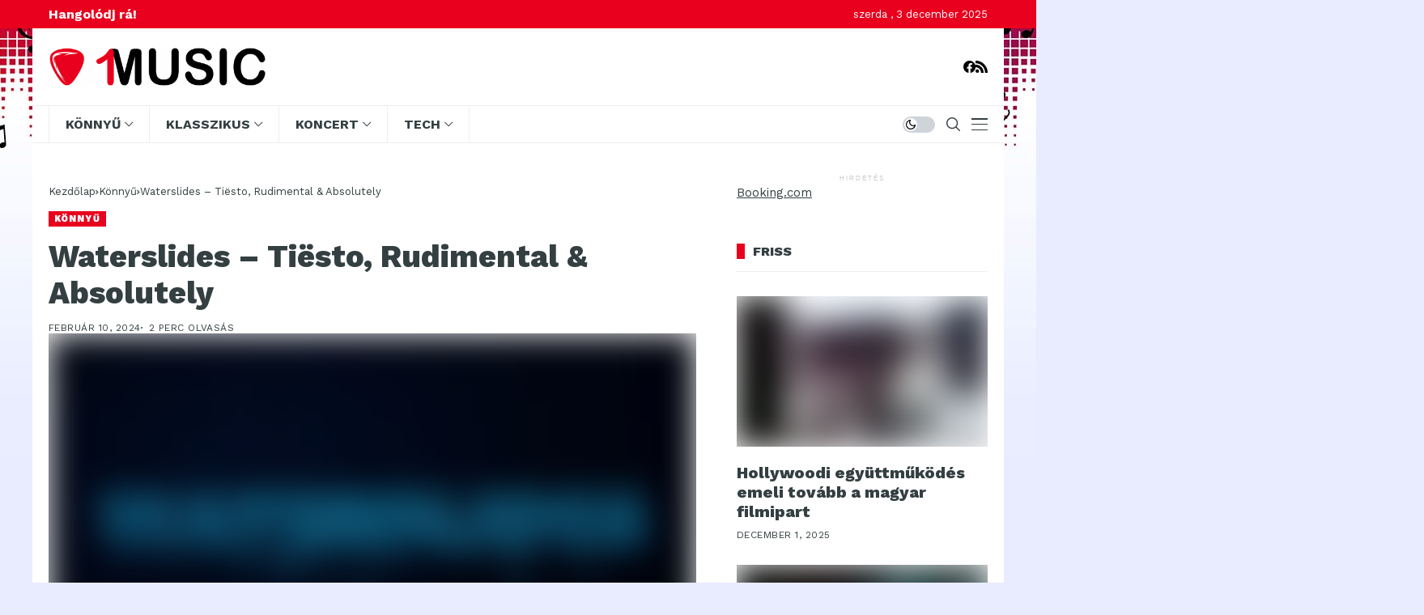

--- FILE ---
content_type: text/html; charset=UTF-8
request_url: https://1music.hu/2024/02/10/waterslides-tiesto-rudimental-absolutely/
body_size: 25344
content:
<!DOCTYPE html>
<!--[if IE 9 ]><html class="ie ie9" lang="hu"><![endif]--><html lang="hu"><head><meta charset="UTF-8"><meta http-equiv="X-UA-Compatible" content="IE=edge"><meta name="viewport" content="width=device-width, initial-scale=1"><link rel="preconnect" href="https://fonts.gstatic.com" crossorigin><link rel="preload" as="style" onload="this.onload=null;this.rel='stylesheet'" id="wesper_fonts_url_preload" href="https://fonts.googleapis.com/css?family=Work+Sans%3A800%7CWork+Sans%3A400%7CWork+Sans%3A700%2C%2C500%2C900%2C400%2C&amp;display=swap" crossorigin><noscript><link rel="stylesheet" href="https://fonts.googleapis.com/css?family=Work+Sans%3A800%7CWork+Sans%3A400%7CWork+Sans%3A700%2C%2C500%2C900%2C400%2C&amp;display=swap"></noscript><link rel="profile" href="https://gmpg.org/xfn/11"><meta name='robots' content='index, follow, max-image-preview:large, max-snippet:-1, max-video-preview:-1' /><style>img:is([sizes="auto" i], [sizes^="auto," i]) { contain-intrinsic-size: 3000px 1500px }</style><title>Waterslides – Tiësto, Rudimental &amp; Absolutely - 1MUSIC</title><meta name="description" content="Tiësto óriási lendülettel kezdi 2024-et, a hónapban már a második kollabbal forrósítja fel a táncparketteket. Tiësto 2024-ben eddig levegőt se vett, a DJ" /><link rel="canonical" href="https://1music.hu/2024/02/10/waterslides-tiesto-rudimental-absolutely/" /><meta property="og:locale" content="hu_HU" /><meta property="og:type" content="article" /><meta property="og:title" content="Waterslides – Tiësto, Rudimental &amp; Absolutely - 1MUSIC" /><meta property="og:description" content="Tiësto óriási lendülettel kezdi 2024-et, a hónapban már a második kollabbal forrósítja fel a táncparketteket. Tiësto 2024-ben eddig levegőt se vett, a DJ" /><meta property="og:url" content="https://1music.hu/2024/02/10/waterslides-tiesto-rudimental-absolutely/" /><meta property="og:site_name" content="1MUSIC" /><meta property="article:published_time" content="2024-02-10T13:00:48+00:00" /><meta property="og:image" content="https://1music.hu/wp-content/uploads/sites/6/2024/02/waterslides-tiesto-zene-2024.jpg" /><meta property="og:image:width" content="1137" /><meta property="og:image:height" content="656" /><meta property="og:image:type" content="image/jpeg" /><meta name="author" content="Szerkesztő" /><meta name="twitter:card" content="summary_large_image" /><meta name="twitter:label1" content="Szerző:" /><meta name="twitter:data1" content="Szerkesztő" /><meta name="twitter:label2" content="Becsült olvasási idő" /><meta name="twitter:data2" content="2 perc" /> <script type="application/ld+json" class="yoast-schema-graph">{"@context":"https://schema.org","@graph":[{"@type":"WebPage","@id":"https://1music.hu/2024/02/10/waterslides-tiesto-rudimental-absolutely/","url":"https://1music.hu/2024/02/10/waterslides-tiesto-rudimental-absolutely/","name":"Waterslides – Tiësto, Rudimental & Absolutely - 1MUSIC","isPartOf":{"@id":"https://1music.hu/#website"},"primaryImageOfPage":{"@id":"https://1music.hu/2024/02/10/waterslides-tiesto-rudimental-absolutely/#primaryimage"},"image":{"@id":"https://1music.hu/2024/02/10/waterslides-tiesto-rudimental-absolutely/#primaryimage"},"thumbnailUrl":"https://1music.hu/wp-content/uploads/sites/6/2024/02/waterslides-tiesto-zene-2024.jpg","datePublished":"2024-02-10T13:00:48+00:00","author":{"@id":"https://1music.hu/#/schema/person/1ff81ac37b77deb1c4e738b9a7a3df48"},"description":"Tiësto óriási lendülettel kezdi 2024-et, a hónapban már a második kollabbal forrósítja fel a táncparketteket. Tiësto 2024-ben eddig levegőt se vett, a DJ","breadcrumb":{"@id":"https://1music.hu/2024/02/10/waterslides-tiesto-rudimental-absolutely/#breadcrumb"},"inLanguage":"hu","potentialAction":[{"@type":"ReadAction","target":["https://1music.hu/2024/02/10/waterslides-tiesto-rudimental-absolutely/"]}]},{"@type":"ImageObject","inLanguage":"hu","@id":"https://1music.hu/2024/02/10/waterslides-tiesto-rudimental-absolutely/#primaryimage","url":"https://1music.hu/wp-content/uploads/sites/6/2024/02/waterslides-tiesto-zene-2024.jpg","contentUrl":"https://1music.hu/wp-content/uploads/sites/6/2024/02/waterslides-tiesto-zene-2024.jpg","width":1137,"height":656,"caption":"waterslides tiesto zene"},{"@type":"BreadcrumbList","@id":"https://1music.hu/2024/02/10/waterslides-tiesto-rudimental-absolutely/#breadcrumb","itemListElement":[{"@type":"ListItem","position":1,"name":"Kezdőlap","item":"https://1music.hu/"},{"@type":"ListItem","position":2,"name":"Waterslides – Tiësto, Rudimental &#038; Absolutely"}]},{"@type":"WebSite","@id":"https://1music.hu/#website","url":"https://1music.hu/","name":"1MUSIC","description":"Hangolódj rá!","potentialAction":[{"@type":"SearchAction","target":{"@type":"EntryPoint","urlTemplate":"https://1music.hu/?s={search_term_string}"},"query-input":{"@type":"PropertyValueSpecification","valueRequired":true,"valueName":"search_term_string"}}],"inLanguage":"hu"},{"@type":"Person","@id":"https://1music.hu/#/schema/person/1ff81ac37b77deb1c4e738b9a7a3df48","name":"Szerkesztő","image":{"@type":"ImageObject","inLanguage":"hu","@id":"https://1music.hu/#/schema/person/image/","url":"https://1music.hu/wp-content/litespeed/avatar/6/d7c4ec658a5fe52085392ab6c1fd04d9.jpg?ver=1764250892","contentUrl":"https://1music.hu/wp-content/litespeed/avatar/6/d7c4ec658a5fe52085392ab6c1fd04d9.jpg?ver=1764250892","caption":"Szerkesztő"},"sameAs":["http://Kalauz"],"url":"https://1music.hu/author/szerkeszt/"}]}</script> <link rel='dns-prefetch' href='//fonts.googleapis.com' /><link rel="alternate" type="application/rss+xml" title="1MUSIC &raquo; hírcsatorna" href="https://1music.hu/feed/" /><link rel="alternate" type="application/rss+xml" title="1MUSIC &raquo; hozzászólás hírcsatorna" href="https://1music.hu/comments/feed/" /><link rel="alternate" type="application/rss+xml" title="1MUSIC &raquo; Waterslides – Tiësto, Rudimental &#038; Absolutely hozzászólás hírcsatorna" href="https://1music.hu/2024/02/10/waterslides-tiesto-rudimental-absolutely/feed/" /><link rel='stylesheet' id='wp-block-library-css' href='https://1music.hu/wp-includes/css/dist/block-library/style.min.css' media='all' /><style id='wp-block-library-theme-inline-css'>.wp-block-audio :where(figcaption){color:#555;font-size:13px;text-align:center}.is-dark-theme .wp-block-audio :where(figcaption){color:#ffffffa6}.wp-block-audio{margin:0 0 1em}.wp-block-code{border:1px solid #ccc;border-radius:4px;font-family:Menlo,Consolas,monaco,monospace;padding:.8em 1em}.wp-block-embed :where(figcaption){color:#555;font-size:13px;text-align:center}.is-dark-theme .wp-block-embed :where(figcaption){color:#ffffffa6}.wp-block-embed{margin:0 0 1em}.blocks-gallery-caption{color:#555;font-size:13px;text-align:center}.is-dark-theme .blocks-gallery-caption{color:#ffffffa6}:root :where(.wp-block-image figcaption){color:#555;font-size:13px;text-align:center}.is-dark-theme :root :where(.wp-block-image figcaption){color:#ffffffa6}.wp-block-image{margin:0 0 1em}.wp-block-pullquote{border-bottom:4px solid;border-top:4px solid;color:currentColor;margin-bottom:1.75em}.wp-block-pullquote cite,.wp-block-pullquote footer,.wp-block-pullquote__citation{color:currentColor;font-size:.8125em;font-style:normal;text-transform:uppercase}.wp-block-quote{border-left:.25em solid;margin:0 0 1.75em;padding-left:1em}.wp-block-quote cite,.wp-block-quote footer{color:currentColor;font-size:.8125em;font-style:normal;position:relative}.wp-block-quote:where(.has-text-align-right){border-left:none;border-right:.25em solid;padding-left:0;padding-right:1em}.wp-block-quote:where(.has-text-align-center){border:none;padding-left:0}.wp-block-quote.is-large,.wp-block-quote.is-style-large,.wp-block-quote:where(.is-style-plain){border:none}.wp-block-search .wp-block-search__label{font-weight:700}.wp-block-search__button{border:1px solid #ccc;padding:.375em .625em}:where(.wp-block-group.has-background){padding:1.25em 2.375em}.wp-block-separator.has-css-opacity{opacity:.4}.wp-block-separator{border:none;border-bottom:2px solid;margin-left:auto;margin-right:auto}.wp-block-separator.has-alpha-channel-opacity{opacity:1}.wp-block-separator:not(.is-style-wide):not(.is-style-dots){width:100px}.wp-block-separator.has-background:not(.is-style-dots){border-bottom:none;height:1px}.wp-block-separator.has-background:not(.is-style-wide):not(.is-style-dots){height:2px}.wp-block-table{margin:0 0 1em}.wp-block-table td,.wp-block-table th{word-break:normal}.wp-block-table :where(figcaption){color:#555;font-size:13px;text-align:center}.is-dark-theme .wp-block-table :where(figcaption){color:#ffffffa6}.wp-block-video :where(figcaption){color:#555;font-size:13px;text-align:center}.is-dark-theme .wp-block-video :where(figcaption){color:#ffffffa6}.wp-block-video{margin:0 0 1em}:root :where(.wp-block-template-part.has-background){margin-bottom:0;margin-top:0;padding:1.25em 2.375em}</style><style id='classic-theme-styles-inline-css'>/*! This file is auto-generated */
.wp-block-button__link{color:#fff;background-color:#32373c;border-radius:9999px;box-shadow:none;text-decoration:none;padding:calc(.667em + 2px) calc(1.333em + 2px);font-size:1.125em}.wp-block-file__button{background:#32373c;color:#fff;text-decoration:none}</style><style id='global-styles-inline-css'>:root{--wp--preset--aspect-ratio--square: 1;--wp--preset--aspect-ratio--4-3: 4/3;--wp--preset--aspect-ratio--3-4: 3/4;--wp--preset--aspect-ratio--3-2: 3/2;--wp--preset--aspect-ratio--2-3: 2/3;--wp--preset--aspect-ratio--16-9: 16/9;--wp--preset--aspect-ratio--9-16: 9/16;--wp--preset--color--black: #000000;--wp--preset--color--cyan-bluish-gray: #abb8c3;--wp--preset--color--white: #ffffff;--wp--preset--color--pale-pink: #f78da7;--wp--preset--color--vivid-red: #cf2e2e;--wp--preset--color--luminous-vivid-orange: #ff6900;--wp--preset--color--luminous-vivid-amber: #fcb900;--wp--preset--color--light-green-cyan: #7bdcb5;--wp--preset--color--vivid-green-cyan: #00d084;--wp--preset--color--pale-cyan-blue: #8ed1fc;--wp--preset--color--vivid-cyan-blue: #0693e3;--wp--preset--color--vivid-purple: #9b51e0;--wp--preset--gradient--vivid-cyan-blue-to-vivid-purple: linear-gradient(135deg,rgba(6,147,227,1) 0%,rgb(155,81,224) 100%);--wp--preset--gradient--light-green-cyan-to-vivid-green-cyan: linear-gradient(135deg,rgb(122,220,180) 0%,rgb(0,208,130) 100%);--wp--preset--gradient--luminous-vivid-amber-to-luminous-vivid-orange: linear-gradient(135deg,rgba(252,185,0,1) 0%,rgba(255,105,0,1) 100%);--wp--preset--gradient--luminous-vivid-orange-to-vivid-red: linear-gradient(135deg,rgba(255,105,0,1) 0%,rgb(207,46,46) 100%);--wp--preset--gradient--very-light-gray-to-cyan-bluish-gray: linear-gradient(135deg,rgb(238,238,238) 0%,rgb(169,184,195) 100%);--wp--preset--gradient--cool-to-warm-spectrum: linear-gradient(135deg,rgb(74,234,220) 0%,rgb(151,120,209) 20%,rgb(207,42,186) 40%,rgb(238,44,130) 60%,rgb(251,105,98) 80%,rgb(254,248,76) 100%);--wp--preset--gradient--blush-light-purple: linear-gradient(135deg,rgb(255,206,236) 0%,rgb(152,150,240) 100%);--wp--preset--gradient--blush-bordeaux: linear-gradient(135deg,rgb(254,205,165) 0%,rgb(254,45,45) 50%,rgb(107,0,62) 100%);--wp--preset--gradient--luminous-dusk: linear-gradient(135deg,rgb(255,203,112) 0%,rgb(199,81,192) 50%,rgb(65,88,208) 100%);--wp--preset--gradient--pale-ocean: linear-gradient(135deg,rgb(255,245,203) 0%,rgb(182,227,212) 50%,rgb(51,167,181) 100%);--wp--preset--gradient--electric-grass: linear-gradient(135deg,rgb(202,248,128) 0%,rgb(113,206,126) 100%);--wp--preset--gradient--midnight: linear-gradient(135deg,rgb(2,3,129) 0%,rgb(40,116,252) 100%);--wp--preset--font-size--small: 13px;--wp--preset--font-size--medium: 20px;--wp--preset--font-size--large: 36px;--wp--preset--font-size--x-large: 42px;--wp--preset--spacing--20: 0.44rem;--wp--preset--spacing--30: 0.67rem;--wp--preset--spacing--40: 1rem;--wp--preset--spacing--50: 1.5rem;--wp--preset--spacing--60: 2.25rem;--wp--preset--spacing--70: 3.38rem;--wp--preset--spacing--80: 5.06rem;--wp--preset--shadow--natural: 6px 6px 9px rgba(0, 0, 0, 0.2);--wp--preset--shadow--deep: 12px 12px 50px rgba(0, 0, 0, 0.4);--wp--preset--shadow--sharp: 6px 6px 0px rgba(0, 0, 0, 0.2);--wp--preset--shadow--outlined: 6px 6px 0px -3px rgba(255, 255, 255, 1), 6px 6px rgba(0, 0, 0, 1);--wp--preset--shadow--crisp: 6px 6px 0px rgba(0, 0, 0, 1);}:where(.is-layout-flex){gap: 0.5em;}:where(.is-layout-grid){gap: 0.5em;}body .is-layout-flex{display: flex;}.is-layout-flex{flex-wrap: wrap;align-items: center;}.is-layout-flex > :is(*, div){margin: 0;}body .is-layout-grid{display: grid;}.is-layout-grid > :is(*, div){margin: 0;}:where(.wp-block-columns.is-layout-flex){gap: 2em;}:where(.wp-block-columns.is-layout-grid){gap: 2em;}:where(.wp-block-post-template.is-layout-flex){gap: 1.25em;}:where(.wp-block-post-template.is-layout-grid){gap: 1.25em;}.has-black-color{color: var(--wp--preset--color--black) !important;}.has-cyan-bluish-gray-color{color: var(--wp--preset--color--cyan-bluish-gray) !important;}.has-white-color{color: var(--wp--preset--color--white) !important;}.has-pale-pink-color{color: var(--wp--preset--color--pale-pink) !important;}.has-vivid-red-color{color: var(--wp--preset--color--vivid-red) !important;}.has-luminous-vivid-orange-color{color: var(--wp--preset--color--luminous-vivid-orange) !important;}.has-luminous-vivid-amber-color{color: var(--wp--preset--color--luminous-vivid-amber) !important;}.has-light-green-cyan-color{color: var(--wp--preset--color--light-green-cyan) !important;}.has-vivid-green-cyan-color{color: var(--wp--preset--color--vivid-green-cyan) !important;}.has-pale-cyan-blue-color{color: var(--wp--preset--color--pale-cyan-blue) !important;}.has-vivid-cyan-blue-color{color: var(--wp--preset--color--vivid-cyan-blue) !important;}.has-vivid-purple-color{color: var(--wp--preset--color--vivid-purple) !important;}.has-black-background-color{background-color: var(--wp--preset--color--black) !important;}.has-cyan-bluish-gray-background-color{background-color: var(--wp--preset--color--cyan-bluish-gray) !important;}.has-white-background-color{background-color: var(--wp--preset--color--white) !important;}.has-pale-pink-background-color{background-color: var(--wp--preset--color--pale-pink) !important;}.has-vivid-red-background-color{background-color: var(--wp--preset--color--vivid-red) !important;}.has-luminous-vivid-orange-background-color{background-color: var(--wp--preset--color--luminous-vivid-orange) !important;}.has-luminous-vivid-amber-background-color{background-color: var(--wp--preset--color--luminous-vivid-amber) !important;}.has-light-green-cyan-background-color{background-color: var(--wp--preset--color--light-green-cyan) !important;}.has-vivid-green-cyan-background-color{background-color: var(--wp--preset--color--vivid-green-cyan) !important;}.has-pale-cyan-blue-background-color{background-color: var(--wp--preset--color--pale-cyan-blue) !important;}.has-vivid-cyan-blue-background-color{background-color: var(--wp--preset--color--vivid-cyan-blue) !important;}.has-vivid-purple-background-color{background-color: var(--wp--preset--color--vivid-purple) !important;}.has-black-border-color{border-color: var(--wp--preset--color--black) !important;}.has-cyan-bluish-gray-border-color{border-color: var(--wp--preset--color--cyan-bluish-gray) !important;}.has-white-border-color{border-color: var(--wp--preset--color--white) !important;}.has-pale-pink-border-color{border-color: var(--wp--preset--color--pale-pink) !important;}.has-vivid-red-border-color{border-color: var(--wp--preset--color--vivid-red) !important;}.has-luminous-vivid-orange-border-color{border-color: var(--wp--preset--color--luminous-vivid-orange) !important;}.has-luminous-vivid-amber-border-color{border-color: var(--wp--preset--color--luminous-vivid-amber) !important;}.has-light-green-cyan-border-color{border-color: var(--wp--preset--color--light-green-cyan) !important;}.has-vivid-green-cyan-border-color{border-color: var(--wp--preset--color--vivid-green-cyan) !important;}.has-pale-cyan-blue-border-color{border-color: var(--wp--preset--color--pale-cyan-blue) !important;}.has-vivid-cyan-blue-border-color{border-color: var(--wp--preset--color--vivid-cyan-blue) !important;}.has-vivid-purple-border-color{border-color: var(--wp--preset--color--vivid-purple) !important;}.has-vivid-cyan-blue-to-vivid-purple-gradient-background{background: var(--wp--preset--gradient--vivid-cyan-blue-to-vivid-purple) !important;}.has-light-green-cyan-to-vivid-green-cyan-gradient-background{background: var(--wp--preset--gradient--light-green-cyan-to-vivid-green-cyan) !important;}.has-luminous-vivid-amber-to-luminous-vivid-orange-gradient-background{background: var(--wp--preset--gradient--luminous-vivid-amber-to-luminous-vivid-orange) !important;}.has-luminous-vivid-orange-to-vivid-red-gradient-background{background: var(--wp--preset--gradient--luminous-vivid-orange-to-vivid-red) !important;}.has-very-light-gray-to-cyan-bluish-gray-gradient-background{background: var(--wp--preset--gradient--very-light-gray-to-cyan-bluish-gray) !important;}.has-cool-to-warm-spectrum-gradient-background{background: var(--wp--preset--gradient--cool-to-warm-spectrum) !important;}.has-blush-light-purple-gradient-background{background: var(--wp--preset--gradient--blush-light-purple) !important;}.has-blush-bordeaux-gradient-background{background: var(--wp--preset--gradient--blush-bordeaux) !important;}.has-luminous-dusk-gradient-background{background: var(--wp--preset--gradient--luminous-dusk) !important;}.has-pale-ocean-gradient-background{background: var(--wp--preset--gradient--pale-ocean) !important;}.has-electric-grass-gradient-background{background: var(--wp--preset--gradient--electric-grass) !important;}.has-midnight-gradient-background{background: var(--wp--preset--gradient--midnight) !important;}.has-small-font-size{font-size: var(--wp--preset--font-size--small) !important;}.has-medium-font-size{font-size: var(--wp--preset--font-size--medium) !important;}.has-large-font-size{font-size: var(--wp--preset--font-size--large) !important;}.has-x-large-font-size{font-size: var(--wp--preset--font-size--x-large) !important;}
:where(.wp-block-post-template.is-layout-flex){gap: 1.25em;}:where(.wp-block-post-template.is-layout-grid){gap: 1.25em;}
:where(.wp-block-columns.is-layout-flex){gap: 2em;}:where(.wp-block-columns.is-layout-grid){gap: 2em;}
:root :where(.wp-block-pullquote){font-size: 1.5em;line-height: 1.6;}</style><link rel='stylesheet' id='wesper_layout-css' href='https://1music.hu/wp-content/themes/wesper/css/layout.css' media='all' /><link rel='stylesheet' id='wesper_style-css' href='https://1music.hu/wp-content/themes/wesper/style.css' media='all' /><style id='wesper_style-inline-css'>body.options_dark_skin{ --jl-logo-txt-color: #fff; --jl-logo-txt-side-color: #fff; --jl-logo-txt-foot-color: #fff; --jl-main-color: #e9001e; --jl-bg-color: #343f41; --jl-txt-color: #FFF; --jl-btn-bg: #454545; --jl-comment-btn-link: #454545; --jl-comment-btn-linkc: #FFF; --jl-menu-bg: #343f41; --jl-menu-line-color: #111111; --jl-menu-color: #FFF; --jl-sub-bg-color: #343f41; --jl-sub-menu-color: #FFF; --jl-sub-line-color: #111111; --jl-topbar-bg: #e9001e; --jl-topbar-color: #FFF; --jl-logo-bg: #343f41; --jl-logo-color: #FFF; --jl-single-color: #FFF; --jl-single-link-color: #e9001e; --jl-single-link-hcolor: #e9001e; --jl-except-color: #ddd; --jl-meta-color: #ddd; --jl-post-line-color: #111111; --jl-author-bg: #454545; --jl-foot-bg: #000; --jl-foot-color: #a8a8aa; --jl-foot-link: #ffffff; --jl-foot-hlink: #e9001e; --jl-foot-head: #e9001e; --jl-foot-line: #49494b; } body{ --jl-logo-size: 33px; --jl-logo-size-mob: 30px; --jl-logo-txt-color: #000; --jl-logo-txt-side-color: #343f41; --jl-logo-txt-foot-color: #fff; --jl-main-width: 1200px; --jl-main-color: #e9001e; --jl-bg-color: #ffffff; --jl-txt-color: #343f41; --jl-txt-light: #FFF; --jl-btn-bg: #000; --jl-comment-btn-link: #F1F1F1; --jl-comment-btn-linkc: #000; --jl-desc-light: #ddd; --jl-meta-light: #bbb; --jl-button-radius: 0px; --jl-load-more-radius: 0px; --jl-load-more-width: 200px; --jl-load-more-height: 38px; --jl-menu-bg: #ffffff; --jl-menu-line-color: #eeeeee; --jl-menu-color: #343f41; --jl-sub-bg-color: #ffffff; --jl-sub-menu-color: #343f41; --jl-sub-line-color: #ebebe3; --jl-topbar-bg: #e9001e; --jl-topbar-color: #FFF; --jl-topbar-height: 35px; --jl-topbar-size: 13px; --jl-logo-bg: #FFF; --jl-logo-color: #000; --jl-single-title-size: 38px; --jl-single-color: #343f41; --jl-single-link-color: #e9001e; --jl-single-link-hcolor: #e9001e; --jl-except-color: #343f41; --jl-meta-color: #343f41; --jl-post-line-color: #eeeeee; --jl-author-bg: #f8f7f5; --jl-post-related-size: 20px; --jl-foot-bg: #343f41; --jl-foot-color: #a8a8aa; --jl-foot-link: #ffffff; --jl-foot-hlink: #e9001e; --jl-foot-head: #e9001e; --jl-foot-line: #3d3d48; --jl-foot-menu-col: 1; --jl-foot-title-size: 15px; --jl-foot-font-size: 15px; --jl-foot-copyright: 13px; --jl-foot-menu-size: 13px; --jl-body-font: Work Sans; --jl-body-font-size: 15px; --jl-body-font-weight: 400; --jl-body-line-height: 1.5; --jl-logo-width: 270px; --jl-m-logo-width: 190px; --jl-s-logo-width: 180px; --jl-fot-logo-width: 150px; --jl-title-font: Work Sans; --jl-title-font-weight: 800; --jl-title-transform: none; --jl-title-space: 0em; --jl-title-line-height: 1.2; --jl-content-font-size: 16px; --jl-content-line-height: 1.5; --jl-sec-topbar-height: 35px; --jl-sec-menu-height: 45px; --jl-sec-logo-height: 95px; --jl-menu-font: Work Sans; --jl-menu-font-size: 16px; --jl-menu-font-weight: 700; --jl-menu-transform: uppercase; --jl-menu-space: 0em; --jl-spacing-menu: 40px; --jl-submenu-font-size: 14px; --jl-submenu-font-weight: 500; --jl-submenu-transform: capitalize; --jl-submenu-space: 0em; --jl-cat-font-size: 11px; --jl-cat-font-weight: 900; --jl-cat-font-space: .1em; --jl-cat-transform: uppercase; --jl-meta-font-size: 12px; --jl-meta-font-weight: 400; --jl-meta-a-font-weight: 600; --jl-meta-font-space: .04em; --jl-meta-transform: uppercase; --jl-button-font-size: 12px; --jl-button-font-weight: 700; --jl-button-transform: uppercase; --jl-button-space: 0.1em; --jl-loadmore-font-size: 11px; --jl-loadmore-font-weight: 700; --jl-loadmore-transform: uppercase; --jl-loadmore-space: 0.1em; --jl-border-rounded: 0px; --jl-top-rounded: 60px; --jl-cookie-des-size: 13px; --jl-cookie-btn-size: 12px; --jl-cookie-btn-space: 0em; --jl-cookie-btn-transform: capitalize; --jl-widget-fsize: 16px; --jl-widget-space: 0em; --jl-widget-transform: uppercase; } .jlac_smseah.active_search_box{ overflow: unset; } .jlac_smseah.active_search_box .search_header_wrapper .jli-search:before{ font-family: "jl_font" !important; content: "\e906" !important; } .jl_shwp{ display: flex; height: 100%; } .search_header_wrapper.search_form_menu_personal_click{ position: relative; } .jl_ajse{ position: absolute !important; background: var(--jl-sub-bg-color); width: 350px; top: 100% !important; right: 0px; left: auto; padding: 10px 25px; height: unset; box-shadow: 0px 32px 64px -16px rgb(0 0 0 / 16%); } .jl_ajse .searchform_theme{ padding: 0px; float: none !important; position: unset; transform: unset; display: flex; align-items: center; justify-content: space-between; } .jl_ajse .jl_search_head{ display: flex; flex-direction: column; } .jl_ajse.search_form_menu_personal .searchform_theme .search_btn{ float: none; border: 0px !important; height: 30px; font-size: 14px; color: var(--jl-sub-menu-color) !important; } .jl_ajse .jl_shnone{ font-size: 14px; margin: 0px; } .jl_ajse.search_form_menu_personal .searchform_theme .search_btn::-webkit-input-placeholder{ color: var(--jl-sub-menu-color) !important; } .jl_ajse.search_form_menu_personal .searchform_theme .search_btn::-moz-placeholder{ color: var(--jl-sub-menu-color) !important; } .jl_ajse.search_form_menu_personal .searchform_theme .search_btn:-ms-input-placeholder{ color: var(--jl-sub-menu-color) !important; } .jl_ajse.search_form_menu_personal .searchform_theme .search_btn:-moz-placeholder{ color: var(--jl-sub-menu-color) !important; } .jl_ajse .searchform_theme .button{ height: 30px; position: unset; padding: 0px 5px !important; width: auto; } .jlc-hmain-w.jl_base_menu .jl_ajse .searchform_theme .button i.jli-search, .jlc-stick-main-w .jl_ajse .searchform_theme .button i.jli-search{ color: var(--jl-sub-menu-color) !important; font-size: 14px; } .jl_ajse .jl_search_wrap_li{ --jl-img-space: 10px; --jl-img-w: 100px; --jl-img-h: 80px; --jl-h-align: left; --jl-t-size: 14px; --jl-txt-color: var(--jl-sub-menu-color) !important; --jl-meta-color: var(--jl-sub-menu-color) !important; --jlrow-gap: 15px; --jl-post-line-color: transparent; } .jl_ajse .jl_search_wrap_li .jl-donut-front{ top: 0px; right: 0px; } .jl_ajse .jl_search_wrap_li .jl_grid_wrap_f{ width: 100%; display: grid; overflow: hidden; grid-template-columns: repeat(1,minmax(0,1fr)); grid-row-gap: var(--jlrow-gap); border-top: 1px solid var(--jl-sub-line-color); padding-top: 20px; margin-top: 10px; margin-bottom: 15px; } .jl_ajse .jl_post_meta{ opacity: .5; font-size: 10px; } .jl_ajse .jl_post_meta .jl_author_img_w, .jl_ajse .jl_post_meta .post-date:before{ display: none; } .jl_item_bread i{font-size: inherit;} .logo_link, .logo_link:hover{ font-family: var(--jl-title-font); font-weight: var(--jl-title-font-weight); text-transform: var(--jl-title-transform); letter-spacing: var(--jl-title-space); line-height: var(--jl-title-line-height); font-size: var(--jl-logo-size); color: var(--jl-logo-txt-color); } @media only screen and (max-width: 767px) { .logo_link, .logo_link:hover{ font-size: var(--jl-logo-size-mob); } } .logo_link > h1, .logo_link > span{ font-size: inherit; color: var(--jl-logo-txt-color); } .jl_mobile_nav_inner .logo_link, .jl_mobile_nav_inner .logo_link:hover{ color: var(--jl-logo-txt-side-color); } .jl_ft_cw .logo_link, .jl_ft_cw .logo_link:hover{ color: var(--jl-logo-txt-foot-color); } .jl_content p{ font-size: var(--jl-content-font-size); line-height: var(--jl-content-line-height); } .jl_pl_fs{ display: none;} .jl_lb3 .jl_cat_lbl, .jl_lb4 .jl_cat_lbl, .jl_lb5 .jl_cat_lbl, .jl_lb6 .jl_cat_lbl, .jl_lb7 .jl_cat_lbl{ padding: 3px 7px !important; border-radius:  !important; } .navigation_wrapper .jl_main_menu > .menu-item:hover > a .jl_mblt, .navigation_wrapper .jl_main_menu > .current-menu-ancestor > a .jl_mblt, .navigation_wrapper .jl_main_menu > .current-menu-item > a .jl_mblt, .navigation_wrapper .jl_main_menu > .is-current-sub > a .jl_mblt{ background-size: 100% 3px !important; } .navigation_wrapper .jl_main_menu > .menu-item > a .jl_mblt{ background-image: linear-gradient(90deg,#e9001e 0,#e9001e 94%); background-size: 0 3px; } .jlc-container{max-width: 1200px;} .jl_sli_in .jl_sli_fb{order: 1;} .jl_sli_in .jl_sli_tw{order: 2;} .jl_sli_in .jl_sli_pi{order: 3;} .jl_sli_in .jl_sli_din{order: 4;} .jl_sli_in .jl_sli_wapp{order: 5;} .jl_sli_in .jl_sli_tele{order: 6;} .jl_sli_in .jl_sli_tumblr{order: 7;} .jl_sli_in .jl_sli_line{order: 7;} .jl_sli_in .jl_sli_mil{order: 7;}     .jl_sfoot .jl_sli_in .jl_sli_tw{display: none !important;} .jl_sfoot .jl_sli_in .jl_sli_pi{display: none !important;} .jl_sfoot .jl_sli_in .jl_sli_din{display: none !important;} .jl_sfoot .jl_sli_in .jl_sli_wapp{display: none !important;} .jl_sfoot .jl_sli_in .jl_sli_tele{display: none !important;} .jl_sfoot .jl_sli_in .jl_sli_tumblr{display: none !important;} .jl_sfoot .jl_sli_in .jl_sli_line{display: none !important;} .logo_small_wrapper_table .logo_small_wrapper a .jl_logo_w { position: absolute;top: 0px;left: 0px;opacity: 0; } .logo_small_wrapper_table .logo_small_wrapper .logo_link img{ max-width: var(--jl-logo-width); } .jl_sleft_side .jl_smmain_side{ order: 1; padding-left: 20px; padding-right: 30px; } .jl_sleft_side .jl_smmain_con{ order: 2; } .jl_rd_wrap{ top: 0; } .jl_rd_read{ height: 3px; background-color: #e9001e; background-image: linear-gradient(to right, #e9001e 0%, #e9001e 100%); } .jl_view_none{display: none;} .jl_sifea_img, .jl_smmain_w .swiper-slide-inner{ border-radius: var(--jl-border-rounded); overflow: hidden; } .jl_shead_mix12 .jl_ov_layout, .jl_shead_mix10 .jl_ov_layout, .jl_shead_mix9 .jl_ov_layout{ border-radius: 0px; }</style><link rel='stylesheet' id='glightbox-css' href='https://1music.hu/wp-content/themes/wesper/css/glightbox.min.css' media='all' /><link rel='stylesheet' id='swiper-css' href='https://1music.hu/wp-content/plugins/elementor/assets/lib/swiper/v8/css/swiper.min.css' media='all' /><link rel='stylesheet' id='wesper-child-style-css' href='https://1music.hu/wp-content/themes/wesper-1music/style.css' media='all' /><link rel='stylesheet' id='elementor-frontend-css' href='https://1music.hu/wp-content/plugins/elementor/assets/css/frontend.min.css' media='all' /><link rel='stylesheet' id='elementor-post-13983-css' href='https://1music.hu/wp-content/uploads/sites/6/elementor/css/post-13983.css' media='all' /><link rel='stylesheet' id='elementor-post-13977-css' href='https://1music.hu/wp-content/uploads/sites/6/elementor/css/post-13977.css' media='all' /> <script src="https://1music.hu/wp-includes/js/jquery/jquery.min.js" id="jquery-core-js"></script> <script type="litespeed/javascript" data-src="https://1music.hu/wp-includes/js/jquery/jquery-migrate.min.js" id="jquery-migrate-js"></script> <link rel="preload" href="https://1music.hu/wp-content/themes/wesper/css/fonts/jl_font.woff" as="font" type="font/woff" crossorigin="anonymous"><link rel="https://api.w.org/" href="https://1music.hu/wp-json/" /><link rel="alternate" title="JSON" type="application/json" href="https://1music.hu/wp-json/wp/v2/posts/14951" /><link rel="EditURI" type="application/rsd+xml" title="RSD" href="https://1music.hu/xmlrpc.php?rsd" /><meta name="generator" content="WordPress 6.8.3" /><link rel='shortlink' href='https://1music.hu/?p=14951' /><link rel="alternate" title="oEmbed (JSON)" type="application/json+oembed" href="https://1music.hu/wp-json/oembed/1.0/embed?url=https%3A%2F%2F1music.hu%2F2024%2F02%2F10%2Fwaterslides-tiesto-rudimental-absolutely%2F" /><link rel="alternate" title="oEmbed (XML)" type="text/xml+oembed" href="https://1music.hu/wp-json/oembed/1.0/embed?url=https%3A%2F%2F1music.hu%2F2024%2F02%2F10%2Fwaterslides-tiesto-rudimental-absolutely%2F&#038;format=xml" /><meta name="description" content="Tiësto óriási lendülettel kezdi 2024-et, a hónapban már a második kollabbal forrósítja fel a táncparketteket. Tiësto 2024-ben eddig levegőt se vett, a DJ legenda ezúttal a brit Rudimental kollektívával, valamint a feltörekvő, londoni énekes-dalszerzővel, Abby-Lynn Keennel, azaz Absolutely-val dolgozott együtt, melynek gyümölcse a „Waterslides” című dal. Tiësto az elektronikus zenei szcéna vezéralakja, eddigi páratlan karrierje [&hellip;]"><meta property="og:image" content="https://1music.hu/wp-content/uploads/sites/6/2024/02/waterslides-tiesto-zene-2024-1024x591.jpg"><meta property="og:title" content="Waterslides – Tiësto, Rudimental &#038; Absolutely"><meta property="og:url" content="https://1music.hu/2024/02/10/waterslides-tiesto-rudimental-absolutely/"><meta property="og:site_name" content="1MUSIC"><meta property="og:description" content="Tiësto óriási lendülettel kezdi 2024-et, a hónapban már a második kollabbal forrósítja fel a táncparketteket. Tiësto 2024-ben eddig levegőt se vett, a DJ legenda ezúttal a brit Rudimental kollektívával, valamint a feltörekvő, londoni énekes-dalszerzővel, Abby-Lynn Keennel, azaz Absolutely-val dolgozott együtt, melynek gyümölcse a „Waterslides” című dal. Tiësto az elektronikus zenei szcéna vezéralakja, eddigi páratlan karrierje [&hellip;]" /><meta property="og:type" content="article"/><meta property="article:published_time" content="2024-02-10T13:00:48+00:00"/><meta property="article:modified_time" content="2024-02-10T13:00:48+00:00"/><meta name="author" content="Szerkesztő"/><meta name="twitter:card" content="summary_large_image"/><meta name="twitter:creator" content="@envato"/><meta name="twitter:label1" content="Written by"/><meta name="twitter:data1" content="Szerkesztő"/>
 <script async src="https://pagead2.googlesyndication.com/pagead/js/adsbygoogle.js?client=ca-pub-8303108835308797" crossorigin="anonymous"></script> <meta name="generator" content="Elementor 3.28.3; features: e_font_icon_svg, additional_custom_breakpoints, e_local_google_fonts, e_element_cache; settings: css_print_method-external, google_font-enabled, font_display-auto"><style>.e-con.e-parent:nth-of-type(n+4):not(.e-lazyloaded):not(.e-no-lazyload),
				.e-con.e-parent:nth-of-type(n+4):not(.e-lazyloaded):not(.e-no-lazyload) * {
					background-image: none !important;
				}
				@media screen and (max-height: 1024px) {
					.e-con.e-parent:nth-of-type(n+3):not(.e-lazyloaded):not(.e-no-lazyload),
					.e-con.e-parent:nth-of-type(n+3):not(.e-lazyloaded):not(.e-no-lazyload) * {
						background-image: none !important;
					}
				}
				@media screen and (max-height: 640px) {
					.e-con.e-parent:nth-of-type(n+2):not(.e-lazyloaded):not(.e-no-lazyload),
					.e-con.e-parent:nth-of-type(n+2):not(.e-lazyloaded):not(.e-no-lazyload) * {
						background-image: none !important;
					}
				}</style><link rel="icon" href="https://1music.hu/wp-content/uploads/sites/6/2024/02/cropped-1music-FAV-512-V2-150x150.png" sizes="32x32" /><link rel="icon" href="https://1music.hu/wp-content/uploads/sites/6/2024/02/cropped-1music-FAV-512-V2-300x300.png" sizes="192x192" /><link rel="apple-touch-icon" href="https://1music.hu/wp-content/uploads/sites/6/2024/02/cropped-1music-FAV-512-V2-300x300.png" /><meta name="msapplication-TileImage" content="https://1music.hu/wp-content/uploads/sites/6/2024/02/cropped-1music-FAV-512-V2-300x300.png" />
 <script type="litespeed/javascript" data-src="https://www.googletagmanager.com/gtag/js?id=G-5P5NXWDFY2"></script> <script type="litespeed/javascript">window.dataLayer=window.dataLayer||[];function gtag(){dataLayer.push(arguments)}
gtag('js',new Date());gtag('config','G-5P5NXWDFY2')</script> <style id="wp-custom-css">.wp-block-image,n.wp-block-embed,n.wp-block-gallery {n    margin-top: calc(30px + .25vw);n    margin-bottom: calc(30px + .25vw) !important;n}n.jl_foot_wrap .widget_nav_menu ul li a{font-size: 13px;}n.jl_foot_wrap .menu-custom-link-2-container ul, .jl_foot_wrap .menu-custom-link-container ul{display: grid; grid-template-columns: repeat(var(--jl-foot-menu-col),minmax(0,1fr));}n.jl_shead_tpl1 .jl_head_title{max-width: 100%;}n.jl_foot_wrap .widget_nav_menu ul li a{font-size: 13px;}
.jlcus_sec_title.jl_sec_style9 .jl-heading-text span{margin-bottom: -1px;}
.widget_nav_menu ul li a{font-size: 13px;}.jl_shead_tpl1 .jl_head_title{max-width: 100%;}
.jlcus_sec_title.jl_sec_style11 .jl-heading-text span { line-height: 1; }.jlcus_sec_title.jl_sec_style11{ overflow: visible;}.logo_small_wrapper_table .logo_small_wrapper .logo_link > h1, .logo_small_wrapper_table .logo_small_wrapper .logo_link > span { display: flex; margin: 0px; padding: 0px; }</style></head><body class="wp-singular post-template-default single single-post postid-14951 single-format-standard wp-embed-responsive wp-theme-wesper wp-child-theme-wesper-1music jlac_smseah jl_spop_single1 logo_foot_white logo_sticky_normal jl_weg_title jl_sright_side jl_nav_stick jl_nav_active jl_nav_slide mobile_nav_class is-lazyload   jl_en_day_night jl-has-sidebar jl_tline elementor-default elementor-kit-3"><div class="options_layout_wrapper jl_clear_at"><div class="options_layout_container tp_head_off"><header class="jlc-hmain-w jlc-hop9 jl_base_menu jl_md_main"><div class="jlc-top-w"><div class="jlc-container"><div class="jlc-row"><div class="jlc-col-md-12"><div class="jl_thc"><div class="jl_htl"><div class="jl_hlnav"><div class="menu-primary-container navigation_wrapper"><ul id="jl_top_menu" class="jl_main_menu"><li class="menu-item menu-item-type-custom menu-item-object-custom menu-item-16626"><a href="/"><span class="jl_mblt">Hangolódj rá!</span></a></li></ul></div></div></div><div class="jl_htr"><div class="jl_topbar_date">
szerda ,  3  december 2025</div></div></div></div></div></div></div><div class="jlc-hmain-logo"><div class="jlc-container"><div class="jlc-row"><div class="jlc-col-md-12"><div class="jl_hwrap"><div class="logo_small_wrapper_table"><div class="logo_small_wrapper">
<a class="logo_link" href="https://1music.hu/">
<span>
<img data-lazyloaded="1" data-placeholder-resp="465x80" src="[data-uri]" width="465" height="80" class="jl_logo_n" data-src="https://1music.hu/wp-content/uploads/sites/6/2024/02/1music-logo-465x80-feher.png" alt="Hangolódj rá!" />
<img data-lazyloaded="1" data-placeholder-resp="465x80" src="[data-uri]" width="465" height="80" class="jl_logo_w" data-src="https://1music.hu/wp-content/uploads/sites/6/2024/02/1music-logo-465x80-negativ.png" alt="Hangolódj rá!" />
</span>
</a></div></div><div class="jl_logo_right"><div class="jl_htr"><div class="jl_hrsh"><ul class="jl_sh_ic_li"><li class="jl_facebook"><a href="https://www.facebook.com/technokratahu/" target="_blank" aria-label="facebook" rel="noopener nofollow"><i class="jli-facebook"></i></a></li><li class="jl_rss"><a href="/feed/" target="_blank" aria-label="rss" rel="noopener nofollow"><i class="jli-rss"></i></a></li></ul></div></div><div class="jl_head_sub">
<a href="" target="_blank"><span class="jl_btn_htxt"></span><svg fill="none" stroke="currentColor" stroke-width="1.5px" xmlns="http://www.w3.org/2000/svg" width="23" viewBox="0 0 15.976 11.969"><path d="m9.469.527 5.447 5.516-5.447 5.392"></path><g><path d="M0 5.974h14.5"></path></g><g><path d="M0 5.974h14.5"></path></g></svg></a></div></div><div class="search_header_menu jl_nav_mobile"><div class="wesper_day_night jl_day_en">
<span class="jl-night-toggle-icon">
<span class="jl_moon">
<i class="jli-moon"></i>
</span>
<span class="jl_sun">
<i class="jli-sun"></i>
</span>
</span></div><div class="jl_shwp"><div class="search_header_wrapper search_form_menu_personal_click"><i class="jli-search"></i></div><div class="jl_ajse search_form_menu_personal"><div class="jl_search_head jl_search_list"><form method="get" class="searchform_theme" action="https://1music.hu/">
<input type="text" placeholder="Kezdjen el gépelni" value="" name="s" class="search_btn" />
<button type="submit" class="button"><i class="jli-search"></i></button></form><div class="jl_search_box_li"></div></div></div></div><div class="menu_mobile_icons jl_tog_mob jl_desk_show"><div class="jlm_w"><span class="jlma"></span><span class="jlmb"></span><span class="jlmc"></span></div></div></div></div></div></div></div></div><div class="jlc-hmain-in"><div class="jlc-container"><div class="jlc-row"><div class="jlc-col-md-12"><div class="jl_hwrap"><div class="menu-primary-container navigation_wrapper"><ul id="menu-fomenu" class="jl_main_menu"><li class="menupost mega-category-menu menu-item menu-item-type-taxonomy menu-item-object-category current-post-ancestor current-menu-parent current-post-parent"><a href="https://1music.hu/konnyu/"><span class="jl_mblt">Könnyű</span></a><div class="sub-menu menu_post_feature jl-cus-mega-menu"><div class="jl_mega_inner"><div class="jl_mega_contents"><div id="block-mega-432-16630" class="jl_clear_at jl-wp-mu jl_mega_post_5 block-section jl-main-block" data-blockid="block-mega-432-16630" data-section_style="mega_grid" data-post_type="post" data-page_max="23" data-page_current="1" data-category="4" data-posts_per_page="5" ><div class="jl_mega_c_wrap jl_wrap_eb jl_clear_at mega_grid  "><div class="jl-roww jl_contain jl-col-row"><div class="jl_mega_cols"><div class="p-wraper post-17167"><div class="jl_mega_p_inner jl_mega_gl"><div class="jl_imgw jl_radus_e"><div class="jl_imgin">
<img width="680" height="580" src="https://1music.hu/wp-content/uploads/sites/6/2025/10/pexels-antonbru-954623-20x15.jpg" class="attachment-wesper_layouts size-wesper_layouts jl-lazyload lazyload wp-post-image" alt="" decoding="async" data-src="https://1music.hu/wp-content/uploads/sites/6/2025/10/pexels-antonbru-954623-680x580.jpg" /></div>
<a class="jl_imgl" aria-label="Zöldebbé válhat a rajongás digitális ajándéktárgyakkal" href="https://1music.hu/2025/10/29/zoldebbe-valhat-a-rajongas-digitalis-ajandektargyakkal/"></a>
<span class="jl_f_cat jl_lb7"><a class="jl_cat_lbl jl_cat4" href="https://1music.hu/konnyu/">Könnyű</a></span></div><div class="jl_mega_text"><h3 class="jl_fr_ptxt jl_fe_title jl_txt_2row"><a href="https://1music.hu/2025/10/29/zoldebbe-valhat-a-rajongas-digitalis-ajandektargyakkal/">Zöldebbé válhat a rajongás digitális ajándéktárgyakkal</a></h3></div></div></div></div><div class="jl_mega_cols"><div class="p-wraper post-17151"><div class="jl_mega_p_inner jl_mega_gl"><div class="jl_imgw jl_radus_e"><div class="jl_imgin">
<img width="680" height="580" src="https://1music.hu/wp-content/uploads/sites/6/2025/10/Goztola-Kristina-02-20x15.jpg" class="attachment-wesper_layouts size-wesper_layouts jl-lazyload lazyload wp-post-image" alt="" decoding="async" data-src="https://1music.hu/wp-content/uploads/sites/6/2025/10/Goztola-Kristina-02-680x580.jpg" /></div>
<a class="jl_imgl" aria-label="Nemzetközi figyelmet kapott egy hazai színésznő" href="https://1music.hu/2025/10/23/nemzetkozi-figyelmet-kapott-egy-hazai-szineszno/"></a>
<span class="jl_f_cat jl_lb7"><a class="jl_cat_lbl jl_cat4" href="https://1music.hu/konnyu/">Könnyű</a></span></div><div class="jl_mega_text"><h3 class="jl_fr_ptxt jl_fe_title jl_txt_2row"><a href="https://1music.hu/2025/10/23/nemzetkozi-figyelmet-kapott-egy-hazai-szineszno/">Nemzetközi figyelmet kapott egy hazai színésznő</a></h3></div></div></div></div><div class="jl_mega_cols"><div class="p-wraper post-17120"><div class="jl_mega_p_inner jl_mega_gl"><div class="jl_imgw jl_radus_e"><div class="jl_imgin">
<img width="680" height="580" src="https://1music.hu/wp-content/uploads/sites/6/2025/10/boloni_plakat_B1_680x9805mm_HUN_ENG_fin_KH12-20x15.jpg" class="attachment-wesper_layouts size-wesper_layouts jl-lazyload lazyload wp-post-image" alt="" decoding="async" data-src="https://1music.hu/wp-content/uploads/sites/6/2025/10/boloni_plakat_B1_680x9805mm_HUN_ENG_fin_KH12-680x580.jpg" /></div>
<a class="jl_imgl" aria-label="November 6-án indul a magyar mozikban a Bölöni-film" href="https://1music.hu/2025/10/15/november-6-an-indul-a-magyar-mozikban-a-boloni-film/"></a>
<span class="jl_f_cat jl_lb7"><a class="jl_cat_lbl jl_cat4" href="https://1music.hu/konnyu/">Könnyű</a></span></div><div class="jl_mega_text"><h3 class="jl_fr_ptxt jl_fe_title jl_txt_2row"><a href="https://1music.hu/2025/10/15/november-6-an-indul-a-magyar-mozikban-a-boloni-film/">November 6-án indul a magyar mozikban a Bölöni-film</a></h3></div></div></div></div><div class="jl_mega_cols"><div class="p-wraper post-16827"><div class="jl_mega_p_inner jl_mega_gl"><div class="jl_imgw jl_radus_e"><div class="jl_imgin">
<img width="680" height="580" src="https://1music.hu/wp-content/uploads/sites/6/2025/06/Borocz-Judit_Erdodi-Katalin-a-januar-8-i-Forrovaltason_Foto_Kalicz-Mate-20x15.jpg" class="attachment-wesper_layouts size-wesper_layouts jl-lazyload lazyload wp-post-image" alt="" decoding="async" data-src="https://1music.hu/wp-content/uploads/sites/6/2025/06/Borocz-Judit_Erdodi-Katalin-a-januar-8-i-Forrovaltason_Foto_Kalicz-Mate-680x580.jpg" /></div>
<a class="jl_imgl" aria-label="Erős programmal indul ősszel a Trafó" href="https://1music.hu/2025/06/23/eros-programmal-indul-osszel-a-trafo/"></a>
<span class="jl_f_cat jl_lb7"><a class="jl_cat_lbl jl_cat4" href="https://1music.hu/konnyu/">Könnyű</a></span></div><div class="jl_mega_text"><h3 class="jl_fr_ptxt jl_fe_title jl_txt_2row"><a href="https://1music.hu/2025/06/23/eros-programmal-indul-osszel-a-trafo/">Erős programmal indul ősszel a Trafó</a></h3></div></div></div></div><div class="jl_mega_cols"><div class="p-wraper post-16768"><div class="jl_mega_p_inner jl_mega_gl"><div class="jl_imgw jl_radus_e"><div class="jl_imgin">
<img width="680" height="580" src="https://1music.hu/wp-content/uploads/sites/6/2025/06/pexels-stephendn-63703-20x15.jpg" class="attachment-wesper_layouts size-wesper_layouts jl-lazyload lazyload wp-post-image" alt="" decoding="async" data-src="https://1music.hu/wp-content/uploads/sites/6/2025/06/pexels-stephendn-63703-680x580.jpg" /></div>
<a class="jl_imgl" aria-label="Kihirdették a Ki Mit Tube 2025 győzteseit" href="https://1music.hu/2025/06/05/kihirdettek-a-ki-mit-tube-2025-gyozteseit/"></a>
<span class="jl_f_cat jl_lb7"><a class="jl_cat_lbl jl_cat4" href="https://1music.hu/konnyu/">Könnyű</a></span></div><div class="jl_mega_text"><h3 class="jl_fr_ptxt jl_fe_title jl_txt_2row"><a href="https://1music.hu/2025/06/05/kihirdettek-a-ki-mit-tube-2025-gyozteseit/">Kihirdették a Ki Mit Tube 2025 győzteseit</a></h3></div></div></div></div></div><div class="jl_el_nav_w jl_nxpre"><div class="pagination-wrap pagination-nextprev clearfix">
<a href="#" class="jl-foot-nav jl-block-link jl-prev-nav jl_disable" aria-label="prev" data-type="prev"><i class="jli-left-chevron"></i></a>
<a href="#" class="jl-foot-nav jl-block-link jl-next-nav" aria-label="next" data-type="next"><i class="jli-right-chevron"></i></a></div></div></div></div></div></li><li class="menupost mega-category-menu menu-item menu-item-type-taxonomy menu-item-object-category"><a href="https://1music.hu/klasszikus/"><span class="jl_mblt">Klasszikus</span></a><div class="sub-menu menu_post_feature jl-cus-mega-menu"><div class="jl_mega_inner"><div class="jl_mega_contents"><div id="block-mega-665-16628" class="jl_clear_at jl-wp-mu jl_mega_post_5 block-section jl-main-block" data-blockid="block-mega-665-16628" data-section_style="mega_grid" data-post_type="post" data-page_max="13" data-page_current="1" data-category="2" data-posts_per_page="5" ><div class="jl_mega_c_wrap jl_wrap_eb jl_clear_at mega_grid  "><div class="jl-roww jl_contain jl-col-row"><div class="jl_mega_cols"><div class="p-wraper post-17014"><div class="jl_mega_p_inner jl_mega_gl"><div class="jl_imgw jl_radus_e"><div class="jl_imgin">
<img width="680" height="580" src="https://1music.hu/wp-content/uploads/sites/6/2025/09/egyedi-hegedu-keszito-muhely-budapest-20x15.jpg" class="attachment-wesper_layouts size-wesper_layouts jl-lazyload lazyload wp-post-image" alt="hegedű hangszíne egyedi hegedűkészítő budapest" decoding="async" data-src="https://1music.hu/wp-content/uploads/sites/6/2025/09/egyedi-hegedu-keszito-muhely-budapest-680x580.jpg" /></div>
<a class="jl_imgl" aria-label="Mi határozza meg a hegedű hangszínét? A lakkozás, a fa és a forma szerepe" href="https://1music.hu/2025/08/29/hegedu-hangszine-lakkozas-fa-forma-szerepe/"></a>
<span class="jl_f_cat jl_lb7"><a class="jl_cat_lbl jl_cat2" href="https://1music.hu/klasszikus/">Klasszikus</a></span></div><div class="jl_mega_text"><h3 class="jl_fr_ptxt jl_fe_title jl_txt_2row"><a href="https://1music.hu/2025/08/29/hegedu-hangszine-lakkozas-fa-forma-szerepe/">Mi határozza meg a hegedű hangszínét? A lakkozás, a fa és a forma szerepe</a></h3></div></div></div></div><div class="jl_mega_cols"><div class="p-wraper post-16742"><div class="jl_mega_p_inner jl_mega_gl"><div class="jl_imgw jl_radus_e"><div class="jl_imgin">
<img width="680" height="580" src="https://1music.hu/wp-content/uploads/sites/6/2025/05/Kep-42-20x15.jpg" class="attachment-wesper_layouts size-wesper_layouts jl-lazyload lazyload wp-post-image" alt="" decoding="async" data-src="https://1music.hu/wp-content/uploads/sites/6/2025/05/Kep-42-680x580.jpg" /></div>
<a class="jl_imgl" aria-label="Nemzetközi zeneszerzői versenyt nyert orgonadarabjával a Széchenyi István Egyetem művészhallgatója" href="https://1music.hu/2025/05/25/nemzetkozi-zeneszerzoi-verseny-szechenyi/"></a>
<span class="jl_f_cat jl_lb7"><a class="jl_cat_lbl jl_cat2" href="https://1music.hu/klasszikus/">Klasszikus</a></span></div><div class="jl_mega_text"><h3 class="jl_fr_ptxt jl_fe_title jl_txt_2row"><a href="https://1music.hu/2025/05/25/nemzetkozi-zeneszerzoi-verseny-szechenyi/">Nemzetközi zeneszerzői versenyt nyert orgonadarabjával a Széchenyi István Egyetem művészhallgatója</a></h3></div></div></div></div><div class="jl_mega_cols"><div class="p-wraper post-16569"><div class="jl_mega_p_inner jl_mega_gl"><div class="jl_imgw jl_radus_e"><div class="jl_imgin">
<img width="680" height="454" src="https://1music.hu/wp-content/uploads/sites/6/2025/04/jazzfest-budapest-program-6347.jpeg" class="attachment-wesper_layouts size-wesper_layouts jl-lazyload lazyload wp-post-image" alt="jazzfest budapest program 2025" decoding="async" data-src="https://1music.hu/wp-content/uploads/sites/6/2025/04/jazzfest-budapest-program-6347.jpeg" /></div>
<a class="jl_imgl" aria-label="Teljes a Jazzfest Budapest programja" href="https://1music.hu/2025/04/06/jazzfest-budapest-programja/"></a>
<span class="jl_f_cat jl_lb7"><a class="jl_cat_lbl jl_cat2" href="https://1music.hu/klasszikus/">Klasszikus</a></span></div><div class="jl_mega_text"><h3 class="jl_fr_ptxt jl_fe_title jl_txt_2row"><a href="https://1music.hu/2025/04/06/jazzfest-budapest-programja/">Teljes a Jazzfest Budapest programja</a></h3></div></div></div></div><div class="jl_mega_cols"><div class="p-wraper post-16574"><div class="jl_mega_p_inner jl_mega_gl"><div class="jl_imgw jl_radus_e"><div class="jl_imgin">
<img width="680" height="453" src="https://1music.hu/wp-content/uploads/sites/6/2025/04/terminalkoncertek-liszt-ferenc-repuloter-programsorozata-2025.jpg" class="attachment-wesper_layouts size-wesper_layouts jl-lazyload lazyload wp-post-image" alt="terminálkoncertek liszt ferenc" decoding="async" data-src="https://1music.hu/wp-content/uploads/sites/6/2025/04/terminalkoncertek-liszt-ferenc-repuloter-programsorozata-2025.jpg" /></div>
<a class="jl_imgl" aria-label="Terminálkoncertekkel indult az idén 75 éves Liszt Ferenc Nemzetközi Repülőtér ünnepi programsorozata" href="https://1music.hu/2025/04/04/terminalkoncertek-liszt-ferenc-repuloter/"></a>
<span class="jl_f_cat jl_lb7"><a class="jl_cat_lbl jl_cat2" href="https://1music.hu/klasszikus/">Klasszikus</a></span></div><div class="jl_mega_text"><h3 class="jl_fr_ptxt jl_fe_title jl_txt_2row"><a href="https://1music.hu/2025/04/04/terminalkoncertek-liszt-ferenc-repuloter/">Terminálkoncertekkel indult az idén 75 éves Liszt Ferenc Nemzetközi Repülőtér ünnepi programsorozata</a></h3></div></div></div></div><div class="jl_mega_cols"><div class="p-wraper post-16566"><div class="jl_mega_p_inner jl_mega_gl"><div class="jl_imgw jl_radus_e"><div class="jl_imgin">
<img width="680" height="383" src="https://1music.hu/wp-content/uploads/sites/6/2025/04/Voros-Niki-New-Project.jpg" class="attachment-wesper_layouts size-wesper_layouts jl-lazyload lazyload wp-post-image" alt="Vörös Niki New Project" decoding="async" data-src="https://1music.hu/wp-content/uploads/sites/6/2025/04/Voros-Niki-New-Project.jpg" /></div>
<a class="jl_imgl" aria-label="Vörös Niki New Project: Questions" href="https://1music.hu/2025/04/02/voros-niki-new-project-questions/"></a>
<span class="jl_f_cat jl_lb7"><a class="jl_cat_lbl jl_cat2" href="https://1music.hu/klasszikus/">Klasszikus</a></span></div><div class="jl_mega_text"><h3 class="jl_fr_ptxt jl_fe_title jl_txt_2row"><a href="https://1music.hu/2025/04/02/voros-niki-new-project-questions/">Vörös Niki New Project: Questions</a></h3></div></div></div></div></div><div class="jl_el_nav_w jl_nxpre"><div class="pagination-wrap pagination-nextprev clearfix">
<a href="#" class="jl-foot-nav jl-block-link jl-prev-nav jl_disable" aria-label="prev" data-type="prev"><i class="jli-left-chevron"></i></a>
<a href="#" class="jl-foot-nav jl-block-link jl-next-nav" aria-label="next" data-type="next"><i class="jli-right-chevron"></i></a></div></div></div></div></div></li><li class="menupost mega-category-menu menu-item menu-item-type-taxonomy menu-item-object-category"><a href="https://1music.hu/koncert/"><span class="jl_mblt">Koncert</span></a><div class="sub-menu menu_post_feature jl-cus-mega-menu"><div class="jl_mega_inner"><div class="jl_mega_contents"><div id="block-mega-530-16629" class="jl_clear_at jl-wp-mu jl_mega_post_5 block-section jl-main-block" data-blockid="block-mega-530-16629" data-section_style="mega_grid" data-post_type="post" data-page_max="20" data-page_current="1" data-category="3" data-posts_per_page="5" ><div class="jl_mega_c_wrap jl_wrap_eb jl_clear_at mega_grid  "><div class="jl-roww jl_contain jl-col-row"><div class="jl_mega_cols"><div class="p-wraper post-17113"><div class="jl_mega_p_inner jl_mega_gl"><div class="jl_imgw jl_radus_e"><div class="jl_imgin">
<img width="680" height="580" src="https://1music.hu/wp-content/uploads/sites/6/2025/10/harlem-gospel-choir-2025-budapest-20x15.jpg" class="attachment-wesper_layouts size-wesper_layouts jl-lazyload lazyload wp-post-image" alt="harlem gospel choir 2025 budapest" decoding="async" data-src="https://1music.hu/wp-content/uploads/sites/6/2025/10/harlem-gospel-choir-2025-budapest-680x580.jpg" /></div>
<a class="jl_imgl" aria-label="A világ legismertebb gospel kórusa 7 év után újra Budapesten!" href="https://1music.hu/2025/10/08/harlem-gospel-choir-budapest-2025/"></a>
<span class="jl_f_cat jl_lb7"><a class="jl_cat_lbl jl_cat3" href="https://1music.hu/koncert/">Koncert</a></span></div><div class="jl_mega_text"><h3 class="jl_fr_ptxt jl_fe_title jl_txt_2row"><a href="https://1music.hu/2025/10/08/harlem-gospel-choir-budapest-2025/">A világ legismertebb gospel kórusa 7 év után újra Budapesten!</a></h3></div></div></div></div><div class="jl_mega_cols"><div class="p-wraper post-16948"><div class="jl_mega_p_inner jl_mega_gl"><div class="jl_imgw jl_radus_e"><div class="jl_imgin">
<img width="680" height="580" src="https://1music.hu/wp-content/uploads/sites/6/2025/08/Yettel_Colosseum-20x15.jpg" class="attachment-wesper_layouts size-wesper_layouts jl-lazyload lazyload wp-post-image" alt="" decoding="async" data-src="https://1music.hu/wp-content/uploads/sites/6/2025/08/Yettel_Colosseum-680x580.jpg" /></div>
<a class="jl_imgl" aria-label="A mobilhálózaton is pörög a buli: elindult a Sziget" href="https://1music.hu/2025/08/07/a-mobilhalozaton-is-porog-a-buli-elindult-a-sziget/"></a>
<span class="jl_f_cat jl_lb7"><a class="jl_cat_lbl jl_cat3" href="https://1music.hu/koncert/">Koncert</a></span></div><div class="jl_mega_text"><h3 class="jl_fr_ptxt jl_fe_title jl_txt_2row"><a href="https://1music.hu/2025/08/07/a-mobilhalozaton-is-porog-a-buli-elindult-a-sziget/">A mobilhálózaton is pörög a buli: elindult a Sziget</a></h3></div></div></div></div><div class="jl_mega_cols"><div class="p-wraper post-16866"><div class="jl_mega_p_inner jl_mega_gl"><div class="jl_imgw jl_radus_e"><div class="jl_imgin">
<img width="680" height="580" src="https://1music.hu/wp-content/uploads/sites/6/2025/07/495863490_18078351094754591_5669424691034301962_n-20x15.jpg" class="attachment-wesper_layouts size-wesper_layouts jl-lazyload lazyload wp-post-image" alt="" decoding="async" data-src="https://1music.hu/wp-content/uploads/sites/6/2025/07/495863490_18078351094754591_5669424691034301962_n-680x580.jpg" /></div>
<a class="jl_imgl" aria-label="Musical és opera találkozása a budapesti Orfeumban" href="https://1music.hu/2025/07/13/musical-es-opera-talalkozasa-a-budapesti-orfeumban/"></a>
<span class="jl_f_cat jl_lb7"><a class="jl_cat_lbl jl_cat3" href="https://1music.hu/koncert/">Koncert</a></span></div><div class="jl_mega_text"><h3 class="jl_fr_ptxt jl_fe_title jl_txt_2row"><a href="https://1music.hu/2025/07/13/musical-es-opera-talalkozasa-a-budapesti-orfeumban/">Musical és opera találkozása a budapesti Orfeumban</a></h3></div></div></div></div><div class="jl_mega_cols"><div class="p-wraper post-16772"><div class="jl_mega_p_inner jl_mega_gl"><div class="jl_imgw jl_radus_e"><div class="jl_imgin">
<img width="680" height="580" src="https://1music.hu/wp-content/uploads/sites/6/2025/06/tarkany-muvek-20x15.jpg" class="attachment-wesper_layouts size-wesper_layouts jl-lazyload lazyload wp-post-image" alt="" decoding="async" data-src="https://1music.hu/wp-content/uploads/sites/6/2025/06/tarkany-muvek-680x580.jpg" /></div>
<a class="jl_imgl" aria-label="„Hamvas dalok” a Várkert Bazárban Wunderlich Józseffel és a Tárkány Művekkel" href="https://1music.hu/2025/06/07/hamvas-dalok-a-varkert-bazarban-wunderlich-jozseffel-es-a-tarkany-muvekkel/"></a>
<span class="jl_f_cat jl_lb7"><a class="jl_cat_lbl jl_cat3" href="https://1music.hu/koncert/">Koncert</a></span></div><div class="jl_mega_text"><h3 class="jl_fr_ptxt jl_fe_title jl_txt_2row"><a href="https://1music.hu/2025/06/07/hamvas-dalok-a-varkert-bazarban-wunderlich-jozseffel-es-a-tarkany-muvekkel/">„Hamvas dalok” a Várkert Bazárban Wunderlich Józseffel és a Tárkány Művekkel</a></h3></div></div></div></div><div class="jl_mega_cols"><div class="p-wraper post-16751"><div class="jl_mega_p_inner jl_mega_gl"><div class="jl_imgw jl_radus_e"><div class="jl_imgin">
<img width="680" height="580" src="https://1music.hu/wp-content/uploads/sites/6/2025/05/Mandoki-Soulmates-2022_Budapest_10_11zon-20x15.jpg" class="attachment-wesper_layouts size-wesper_layouts jl-lazyload lazyload wp-post-image" alt="" decoding="async" data-src="https://1music.hu/wp-content/uploads/sites/6/2025/05/Mandoki-Soulmates-2022_Budapest_10_11zon-680x580.jpg" /></div>
<a class="jl_imgl" aria-label="Mandoki Soulmates-koncert a Budai Várban augusztus 21-én" href="https://1music.hu/2025/05/29/mandoki-soulmates-koncert-a-budai-varban-augusztus-21-en/"></a>
<span class="jl_f_cat jl_lb7"><a class="jl_cat_lbl jl_cat3" href="https://1music.hu/koncert/">Koncert</a></span></div><div class="jl_mega_text"><h3 class="jl_fr_ptxt jl_fe_title jl_txt_2row"><a href="https://1music.hu/2025/05/29/mandoki-soulmates-koncert-a-budai-varban-augusztus-21-en/">Mandoki Soulmates-koncert a Budai Várban augusztus 21-én</a></h3></div></div></div></div></div><div class="jl_el_nav_w jl_nxpre"><div class="pagination-wrap pagination-nextprev clearfix">
<a href="#" class="jl-foot-nav jl-block-link jl-prev-nav jl_disable" aria-label="prev" data-type="prev"><i class="jli-left-chevron"></i></a>
<a href="#" class="jl-foot-nav jl-block-link jl-next-nav" aria-label="next" data-type="next"><i class="jli-right-chevron"></i></a></div></div></div></div></div></li><li class="menupost mega-category-menu menu-item menu-item-type-taxonomy menu-item-object-category"><a href="https://1music.hu/tech/"><span class="jl_mblt">Tech</span></a><div class="sub-menu menu_post_feature jl-cus-mega-menu"><div class="jl_mega_inner"><div class="jl_mega_contents"><div id="block-mega-670-16627" class="jl_clear_at jl-wp-mu jl_mega_post_5 block-section jl-main-block" data-blockid="block-mega-670-16627" data-section_style="mega_grid" data-post_type="post" data-page_max="31" data-page_current="1" data-category="5" data-posts_per_page="5" ><div class="jl_mega_c_wrap jl_wrap_eb jl_clear_at mega_grid  "><div class="jl-roww jl_contain jl-col-row"><div class="jl_mega_cols"><div class="p-wraper post-17224"><div class="jl_mega_p_inner jl_mega_gl"><div class="jl_imgw jl_radus_e"><div class="jl_imgin">
<img width="640" height="471" src="https://1music.hu/wp-content/uploads/sites/6/2025/11/pexels-lastly-699122-20x15.jpg" class="attachment-wesper_layouts size-wesper_layouts jl-lazyload lazyload wp-post-image" alt="" decoding="async" data-src="https://1music.hu/wp-content/uploads/sites/6/2025/11/pexels-lastly-699122.jpg" /></div>
<a class="jl_imgl" aria-label="5 iPhone-kiegészítő a még jobb hatékonyságért" href="https://1music.hu/2025/11/23/5-iphone-kiegeszito-a-meg-jobb-hatekonysagert/"></a>
<span class="jl_f_cat jl_lb7"><a class="jl_cat_lbl jl_cat5" href="https://1music.hu/tech/">Tech</a></span></div><div class="jl_mega_text"><h3 class="jl_fr_ptxt jl_fe_title jl_txt_2row"><a href="https://1music.hu/2025/11/23/5-iphone-kiegeszito-a-meg-jobb-hatekonysagert/">5 iPhone-kiegészítő a még jobb hatékonyságért</a></h3></div></div></div></div><div class="jl_mega_cols"><div class="p-wraper post-17202"><div class="jl_mega_p_inner jl_mega_gl"><div class="jl_imgw jl_radus_e"><div class="jl_imgin">
<img width="680" height="580" src="https://1music.hu/wp-content/uploads/sites/6/2025/11/pexels-cottonbro-6153354-20x15.jpg" class="attachment-wesper_layouts size-wesper_layouts jl-lazyload lazyload wp-post-image" alt="" decoding="async" data-src="https://1music.hu/wp-content/uploads/sites/6/2025/11/pexels-cottonbro-6153354-680x580.jpg" /></div>
<a class="jl_imgl" aria-label="Rezeg a Google trónja" href="https://1music.hu/2025/11/17/rezeg-a-google-tronja-keresesi-szokasok/"></a>
<span class="jl_f_cat jl_lb7"><a class="jl_cat_lbl jl_cat5" href="https://1music.hu/tech/">Tech</a></span></div><div class="jl_mega_text"><h3 class="jl_fr_ptxt jl_fe_title jl_txt_2row"><a href="https://1music.hu/2025/11/17/rezeg-a-google-tronja-keresesi-szokasok/">Rezeg a Google trónja</a></h3></div></div></div></div><div class="jl_mega_cols"><div class="p-wraper post-17207"><div class="jl_mega_p_inner jl_mega_gl"><div class="jl_imgw jl_radus_e"><div class="jl_imgin">
<img width="680" height="580" src="https://1music.hu/wp-content/uploads/sites/6/2025/11/unnamed-13-20x15.jpg" class="attachment-wesper_layouts size-wesper_layouts jl-lazyload lazyload wp-post-image" alt="" decoding="async" data-src="https://1music.hu/wp-content/uploads/sites/6/2025/11/unnamed-13-680x580.jpg" /></div>
<a class="jl_imgl" aria-label="Az Unitree bemutatta legújabb robotkutyáját" href="https://1music.hu/2025/11/15/az-unitree-bemutatta-legujabb-robotkutyajat/"></a>
<span class="jl_f_cat jl_lb7"><a class="jl_cat_lbl jl_cat5" href="https://1music.hu/tech/">Tech</a></span></div><div class="jl_mega_text"><h3 class="jl_fr_ptxt jl_fe_title jl_txt_2row"><a href="https://1music.hu/2025/11/15/az-unitree-bemutatta-legujabb-robotkutyajat/">Az Unitree bemutatta legújabb robotkutyáját</a></h3></div></div></div></div><div class="jl_mega_cols"><div class="p-wraper post-17186"><div class="jl_mega_p_inner jl_mega_gl"><div class="jl_imgw jl_radus_e"><div class="jl_imgin">
<img width="680" height="425" src="https://1music.hu/wp-content/uploads/sites/6/2025/11/ktc-ssd-sfyr2d-8192gb-s-hr.jpg" class="attachment-wesper_layouts size-wesper_layouts jl-lazyload lazyload wp-post-image" alt="" decoding="async" data-src="https://1music.hu/wp-content/uploads/sites/6/2025/11/ktc-ssd-sfyr2d-8192gb-s-hr.jpg" /></div>
<a class="jl_imgl" aria-label="A Kingston FURY bemutatta legnagyobb kapacitású PCIe 5.0 NVMe kliens SSD-jét" href="https://1music.hu/2025/11/05/a-kingston-fury-bemutatta-legnagyobb-kapacitasu-pcie-5-0-nvme-kliens-ssd-jet/"></a>
<span class="jl_f_cat jl_lb7"><a class="jl_cat_lbl jl_cat5" href="https://1music.hu/tech/">Tech</a></span></div><div class="jl_mega_text"><h3 class="jl_fr_ptxt jl_fe_title jl_txt_2row"><a href="https://1music.hu/2025/11/05/a-kingston-fury-bemutatta-legnagyobb-kapacitasu-pcie-5-0-nvme-kliens-ssd-jet/">A Kingston FURY bemutatta legnagyobb kapacitású PCIe 5.0 NVMe kliens SSD-jét</a></h3></div></div></div></div><div class="jl_mega_cols"><div class="p-wraper post-17182"><div class="jl_mega_p_inner jl_mega_gl"><div class="jl_imgw jl_radus_e"><div class="jl_imgin">
<img width="680" height="580" src="https://1music.hu/wp-content/uploads/sites/6/2025/11/iRobot-roomba-705-combo-max-1-20x15.jpg" class="attachment-wesper_layouts size-wesper_layouts jl-lazyload lazyload wp-post-image" alt="irobot Roomba Max 705 Combo Robotporszívó" decoding="async" data-src="https://1music.hu/wp-content/uploads/sites/6/2025/11/iRobot-roomba-705-combo-max-1-680x580.jpg" /></div>
<a class="jl_imgl" aria-label="Új szintre lép az okostakarítás – itt a Roomba Max 705 Combo" href="https://1music.hu/2025/11/03/okostakaritas-roomba-max-705-combo/"></a>
<span class="jl_f_cat jl_lb7"><a class="jl_cat_lbl jl_cat5" href="https://1music.hu/tech/">Tech</a></span></div><div class="jl_mega_text"><h3 class="jl_fr_ptxt jl_fe_title jl_txt_2row"><a href="https://1music.hu/2025/11/03/okostakaritas-roomba-max-705-combo/">Új szintre lép az okostakarítás – itt a Roomba Max 705 Combo</a></h3></div></div></div></div></div><div class="jl_el_nav_w jl_nxpre"><div class="pagination-wrap pagination-nextprev clearfix">
<a href="#" class="jl-foot-nav jl-block-link jl-prev-nav jl_disable" aria-label="prev" data-type="prev"><i class="jli-left-chevron"></i></a>
<a href="#" class="jl-foot-nav jl-block-link jl-next-nav" aria-label="next" data-type="next"><i class="jli-right-chevron"></i></a></div></div></div></div></div></li></ul></div><div class="search_header_menu jl_nav_mobile"><div class="wesper_day_night jl_day_en">
<span class="jl-night-toggle-icon">
<span class="jl_moon">
<i class="jli-moon"></i>
</span>
<span class="jl_sun">
<i class="jli-sun"></i>
</span>
</span></div><div class="jl_shwp"><div class="search_header_wrapper search_form_menu_personal_click"><i class="jli-search"></i></div><div class="jl_ajse search_form_menu_personal"><div class="jl_search_head jl_search_list"><form method="get" class="searchform_theme" action="https://1music.hu/">
<input type="text" placeholder="Kezdjen el gépelni" value="" name="s" class="search_btn" />
<button type="submit" class="button"><i class="jli-search"></i></button></form><div class="jl_search_box_li"></div></div></div></div><div class="menu_mobile_icons jl_tog_mob jl_desk_show"><div class="jlm_w"><span class="jlma"></span><span class="jlmb"></span><span class="jlmc"></span></div></div></div></div></div></div></div></div></header><header class="jlc-stick-main-w jlc-hop9 jl_cus_sihead jl_r_menu"><div class="jlc-stick-main-in"><div class="jlc-container"><div class="jlc-row"><div class="jlc-col-md-12"><div class="jl_hwrap"><div class="logo_small_wrapper_table"><div class="logo_small_wrapper">
<a class="logo_link" href="https://1music.hu/">
<img data-lazyloaded="1" data-placeholder-resp="465x80" src="[data-uri]" width="465" height="80" class="jl_logo_n" data-src="https://1music.hu/wp-content/uploads/sites/6/2024/02/1music-logo-465x80-feher.png" alt="Hangolódj rá!" />
<img data-lazyloaded="1" data-placeholder-resp="465x80" src="[data-uri]" width="465" height="80" class="jl_logo_w" data-src="https://1music.hu/wp-content/uploads/sites/6/2024/02/1music-logo-465x80-negativ.png" alt="Hangolódj rá!" />
</a></div></div><div class="menu-primary-container navigation_wrapper"><ul id="menu-fomenu-1" class="jl_main_menu"><li class="menupost mega-category-menu menu-item menu-item-type-taxonomy menu-item-object-category current-post-ancestor current-menu-parent current-post-parent"><a href="https://1music.hu/konnyu/"><span class="jl_mblt">Könnyű</span></a><div class="sub-menu menu_post_feature jl-cus-mega-menu"><div class="jl_mega_inner"><div class="jl_mega_contents"><div id="block-mega-601-16630" class="jl_clear_at jl-wp-mu jl_mega_post_5 block-section jl-main-block" data-blockid="block-mega-601-16630" data-section_style="mega_grid" data-post_type="post" data-page_max="23" data-page_current="1" data-category="4" data-posts_per_page="5" ><div class="jl_mega_c_wrap jl_wrap_eb jl_clear_at mega_grid  "><div class="jl-roww jl_contain jl-col-row"><div class="jl_mega_cols"><div class="p-wraper post-17167"><div class="jl_mega_p_inner jl_mega_gl"><div class="jl_imgw jl_radus_e"><div class="jl_imgin">
<img width="680" height="580" src="https://1music.hu/wp-content/uploads/sites/6/2025/10/pexels-antonbru-954623-20x15.jpg" class="attachment-wesper_layouts size-wesper_layouts jl-lazyload lazyload wp-post-image" alt="" decoding="async" data-src="https://1music.hu/wp-content/uploads/sites/6/2025/10/pexels-antonbru-954623-680x580.jpg" /></div>
<a class="jl_imgl" aria-label="Zöldebbé válhat a rajongás digitális ajándéktárgyakkal" href="https://1music.hu/2025/10/29/zoldebbe-valhat-a-rajongas-digitalis-ajandektargyakkal/"></a>
<span class="jl_f_cat jl_lb7"><a class="jl_cat_lbl jl_cat4" href="https://1music.hu/konnyu/">Könnyű</a></span></div><div class="jl_mega_text"><h3 class="jl_fr_ptxt jl_fe_title jl_txt_2row"><a href="https://1music.hu/2025/10/29/zoldebbe-valhat-a-rajongas-digitalis-ajandektargyakkal/">Zöldebbé válhat a rajongás digitális ajándéktárgyakkal</a></h3></div></div></div></div><div class="jl_mega_cols"><div class="p-wraper post-17151"><div class="jl_mega_p_inner jl_mega_gl"><div class="jl_imgw jl_radus_e"><div class="jl_imgin">
<img width="680" height="580" src="https://1music.hu/wp-content/uploads/sites/6/2025/10/Goztola-Kristina-02-20x15.jpg" class="attachment-wesper_layouts size-wesper_layouts jl-lazyload lazyload wp-post-image" alt="" decoding="async" data-src="https://1music.hu/wp-content/uploads/sites/6/2025/10/Goztola-Kristina-02-680x580.jpg" /></div>
<a class="jl_imgl" aria-label="Nemzetközi figyelmet kapott egy hazai színésznő" href="https://1music.hu/2025/10/23/nemzetkozi-figyelmet-kapott-egy-hazai-szineszno/"></a>
<span class="jl_f_cat jl_lb7"><a class="jl_cat_lbl jl_cat4" href="https://1music.hu/konnyu/">Könnyű</a></span></div><div class="jl_mega_text"><h3 class="jl_fr_ptxt jl_fe_title jl_txt_2row"><a href="https://1music.hu/2025/10/23/nemzetkozi-figyelmet-kapott-egy-hazai-szineszno/">Nemzetközi figyelmet kapott egy hazai színésznő</a></h3></div></div></div></div><div class="jl_mega_cols"><div class="p-wraper post-17120"><div class="jl_mega_p_inner jl_mega_gl"><div class="jl_imgw jl_radus_e"><div class="jl_imgin">
<img width="680" height="580" src="https://1music.hu/wp-content/uploads/sites/6/2025/10/boloni_plakat_B1_680x9805mm_HUN_ENG_fin_KH12-20x15.jpg" class="attachment-wesper_layouts size-wesper_layouts jl-lazyload lazyload wp-post-image" alt="" decoding="async" data-src="https://1music.hu/wp-content/uploads/sites/6/2025/10/boloni_plakat_B1_680x9805mm_HUN_ENG_fin_KH12-680x580.jpg" /></div>
<a class="jl_imgl" aria-label="November 6-án indul a magyar mozikban a Bölöni-film" href="https://1music.hu/2025/10/15/november-6-an-indul-a-magyar-mozikban-a-boloni-film/"></a>
<span class="jl_f_cat jl_lb7"><a class="jl_cat_lbl jl_cat4" href="https://1music.hu/konnyu/">Könnyű</a></span></div><div class="jl_mega_text"><h3 class="jl_fr_ptxt jl_fe_title jl_txt_2row"><a href="https://1music.hu/2025/10/15/november-6-an-indul-a-magyar-mozikban-a-boloni-film/">November 6-án indul a magyar mozikban a Bölöni-film</a></h3></div></div></div></div><div class="jl_mega_cols"><div class="p-wraper post-16827"><div class="jl_mega_p_inner jl_mega_gl"><div class="jl_imgw jl_radus_e"><div class="jl_imgin">
<img width="680" height="580" src="https://1music.hu/wp-content/uploads/sites/6/2025/06/Borocz-Judit_Erdodi-Katalin-a-januar-8-i-Forrovaltason_Foto_Kalicz-Mate-20x15.jpg" class="attachment-wesper_layouts size-wesper_layouts jl-lazyload lazyload wp-post-image" alt="" decoding="async" data-src="https://1music.hu/wp-content/uploads/sites/6/2025/06/Borocz-Judit_Erdodi-Katalin-a-januar-8-i-Forrovaltason_Foto_Kalicz-Mate-680x580.jpg" /></div>
<a class="jl_imgl" aria-label="Erős programmal indul ősszel a Trafó" href="https://1music.hu/2025/06/23/eros-programmal-indul-osszel-a-trafo/"></a>
<span class="jl_f_cat jl_lb7"><a class="jl_cat_lbl jl_cat4" href="https://1music.hu/konnyu/">Könnyű</a></span></div><div class="jl_mega_text"><h3 class="jl_fr_ptxt jl_fe_title jl_txt_2row"><a href="https://1music.hu/2025/06/23/eros-programmal-indul-osszel-a-trafo/">Erős programmal indul ősszel a Trafó</a></h3></div></div></div></div><div class="jl_mega_cols"><div class="p-wraper post-16768"><div class="jl_mega_p_inner jl_mega_gl"><div class="jl_imgw jl_radus_e"><div class="jl_imgin">
<img width="680" height="580" src="https://1music.hu/wp-content/uploads/sites/6/2025/06/pexels-stephendn-63703-20x15.jpg" class="attachment-wesper_layouts size-wesper_layouts jl-lazyload lazyload wp-post-image" alt="" decoding="async" data-src="https://1music.hu/wp-content/uploads/sites/6/2025/06/pexels-stephendn-63703-680x580.jpg" /></div>
<a class="jl_imgl" aria-label="Kihirdették a Ki Mit Tube 2025 győzteseit" href="https://1music.hu/2025/06/05/kihirdettek-a-ki-mit-tube-2025-gyozteseit/"></a>
<span class="jl_f_cat jl_lb7"><a class="jl_cat_lbl jl_cat4" href="https://1music.hu/konnyu/">Könnyű</a></span></div><div class="jl_mega_text"><h3 class="jl_fr_ptxt jl_fe_title jl_txt_2row"><a href="https://1music.hu/2025/06/05/kihirdettek-a-ki-mit-tube-2025-gyozteseit/">Kihirdették a Ki Mit Tube 2025 győzteseit</a></h3></div></div></div></div></div><div class="jl_el_nav_w jl_nxpre"><div class="pagination-wrap pagination-nextprev clearfix">
<a href="#" class="jl-foot-nav jl-block-link jl-prev-nav jl_disable" aria-label="prev" data-type="prev"><i class="jli-left-chevron"></i></a>
<a href="#" class="jl-foot-nav jl-block-link jl-next-nav" aria-label="next" data-type="next"><i class="jli-right-chevron"></i></a></div></div></div></div></div></li><li class="menupost mega-category-menu menu-item menu-item-type-taxonomy menu-item-object-category"><a href="https://1music.hu/klasszikus/"><span class="jl_mblt">Klasszikus</span></a><div class="sub-menu menu_post_feature jl-cus-mega-menu"><div class="jl_mega_inner"><div class="jl_mega_contents"><div id="block-mega-716-16628" class="jl_clear_at jl-wp-mu jl_mega_post_5 block-section jl-main-block" data-blockid="block-mega-716-16628" data-section_style="mega_grid" data-post_type="post" data-page_max="13" data-page_current="1" data-category="2" data-posts_per_page="5" ><div class="jl_mega_c_wrap jl_wrap_eb jl_clear_at mega_grid  "><div class="jl-roww jl_contain jl-col-row"><div class="jl_mega_cols"><div class="p-wraper post-17014"><div class="jl_mega_p_inner jl_mega_gl"><div class="jl_imgw jl_radus_e"><div class="jl_imgin">
<img width="680" height="580" src="https://1music.hu/wp-content/uploads/sites/6/2025/09/egyedi-hegedu-keszito-muhely-budapest-20x15.jpg" class="attachment-wesper_layouts size-wesper_layouts jl-lazyload lazyload wp-post-image" alt="hegedű hangszíne egyedi hegedűkészítő budapest" decoding="async" data-src="https://1music.hu/wp-content/uploads/sites/6/2025/09/egyedi-hegedu-keszito-muhely-budapest-680x580.jpg" /></div>
<a class="jl_imgl" aria-label="Mi határozza meg a hegedű hangszínét? A lakkozás, a fa és a forma szerepe" href="https://1music.hu/2025/08/29/hegedu-hangszine-lakkozas-fa-forma-szerepe/"></a>
<span class="jl_f_cat jl_lb7"><a class="jl_cat_lbl jl_cat2" href="https://1music.hu/klasszikus/">Klasszikus</a></span></div><div class="jl_mega_text"><h3 class="jl_fr_ptxt jl_fe_title jl_txt_2row"><a href="https://1music.hu/2025/08/29/hegedu-hangszine-lakkozas-fa-forma-szerepe/">Mi határozza meg a hegedű hangszínét? A lakkozás, a fa és a forma szerepe</a></h3></div></div></div></div><div class="jl_mega_cols"><div class="p-wraper post-16742"><div class="jl_mega_p_inner jl_mega_gl"><div class="jl_imgw jl_radus_e"><div class="jl_imgin">
<img width="680" height="580" src="https://1music.hu/wp-content/uploads/sites/6/2025/05/Kep-42-20x15.jpg" class="attachment-wesper_layouts size-wesper_layouts jl-lazyload lazyload wp-post-image" alt="" decoding="async" data-src="https://1music.hu/wp-content/uploads/sites/6/2025/05/Kep-42-680x580.jpg" /></div>
<a class="jl_imgl" aria-label="Nemzetközi zeneszerzői versenyt nyert orgonadarabjával a Széchenyi István Egyetem művészhallgatója" href="https://1music.hu/2025/05/25/nemzetkozi-zeneszerzoi-verseny-szechenyi/"></a>
<span class="jl_f_cat jl_lb7"><a class="jl_cat_lbl jl_cat2" href="https://1music.hu/klasszikus/">Klasszikus</a></span></div><div class="jl_mega_text"><h3 class="jl_fr_ptxt jl_fe_title jl_txt_2row"><a href="https://1music.hu/2025/05/25/nemzetkozi-zeneszerzoi-verseny-szechenyi/">Nemzetközi zeneszerzői versenyt nyert orgonadarabjával a Széchenyi István Egyetem művészhallgatója</a></h3></div></div></div></div><div class="jl_mega_cols"><div class="p-wraper post-16569"><div class="jl_mega_p_inner jl_mega_gl"><div class="jl_imgw jl_radus_e"><div class="jl_imgin">
<img width="680" height="454" src="https://1music.hu/wp-content/uploads/sites/6/2025/04/jazzfest-budapest-program-6347.jpeg" class="attachment-wesper_layouts size-wesper_layouts jl-lazyload lazyload wp-post-image" alt="jazzfest budapest program 2025" decoding="async" data-src="https://1music.hu/wp-content/uploads/sites/6/2025/04/jazzfest-budapest-program-6347.jpeg" /></div>
<a class="jl_imgl" aria-label="Teljes a Jazzfest Budapest programja" href="https://1music.hu/2025/04/06/jazzfest-budapest-programja/"></a>
<span class="jl_f_cat jl_lb7"><a class="jl_cat_lbl jl_cat2" href="https://1music.hu/klasszikus/">Klasszikus</a></span></div><div class="jl_mega_text"><h3 class="jl_fr_ptxt jl_fe_title jl_txt_2row"><a href="https://1music.hu/2025/04/06/jazzfest-budapest-programja/">Teljes a Jazzfest Budapest programja</a></h3></div></div></div></div><div class="jl_mega_cols"><div class="p-wraper post-16574"><div class="jl_mega_p_inner jl_mega_gl"><div class="jl_imgw jl_radus_e"><div class="jl_imgin">
<img width="680" height="453" src="https://1music.hu/wp-content/uploads/sites/6/2025/04/terminalkoncertek-liszt-ferenc-repuloter-programsorozata-2025.jpg" class="attachment-wesper_layouts size-wesper_layouts jl-lazyload lazyload wp-post-image" alt="terminálkoncertek liszt ferenc" decoding="async" data-src="https://1music.hu/wp-content/uploads/sites/6/2025/04/terminalkoncertek-liszt-ferenc-repuloter-programsorozata-2025.jpg" /></div>
<a class="jl_imgl" aria-label="Terminálkoncertekkel indult az idén 75 éves Liszt Ferenc Nemzetközi Repülőtér ünnepi programsorozata" href="https://1music.hu/2025/04/04/terminalkoncertek-liszt-ferenc-repuloter/"></a>
<span class="jl_f_cat jl_lb7"><a class="jl_cat_lbl jl_cat2" href="https://1music.hu/klasszikus/">Klasszikus</a></span></div><div class="jl_mega_text"><h3 class="jl_fr_ptxt jl_fe_title jl_txt_2row"><a href="https://1music.hu/2025/04/04/terminalkoncertek-liszt-ferenc-repuloter/">Terminálkoncertekkel indult az idén 75 éves Liszt Ferenc Nemzetközi Repülőtér ünnepi programsorozata</a></h3></div></div></div></div><div class="jl_mega_cols"><div class="p-wraper post-16566"><div class="jl_mega_p_inner jl_mega_gl"><div class="jl_imgw jl_radus_e"><div class="jl_imgin">
<img width="680" height="383" src="https://1music.hu/wp-content/uploads/sites/6/2025/04/Voros-Niki-New-Project.jpg" class="attachment-wesper_layouts size-wesper_layouts jl-lazyload lazyload wp-post-image" alt="Vörös Niki New Project" decoding="async" data-src="https://1music.hu/wp-content/uploads/sites/6/2025/04/Voros-Niki-New-Project.jpg" /></div>
<a class="jl_imgl" aria-label="Vörös Niki New Project: Questions" href="https://1music.hu/2025/04/02/voros-niki-new-project-questions/"></a>
<span class="jl_f_cat jl_lb7"><a class="jl_cat_lbl jl_cat2" href="https://1music.hu/klasszikus/">Klasszikus</a></span></div><div class="jl_mega_text"><h3 class="jl_fr_ptxt jl_fe_title jl_txt_2row"><a href="https://1music.hu/2025/04/02/voros-niki-new-project-questions/">Vörös Niki New Project: Questions</a></h3></div></div></div></div></div><div class="jl_el_nav_w jl_nxpre"><div class="pagination-wrap pagination-nextprev clearfix">
<a href="#" class="jl-foot-nav jl-block-link jl-prev-nav jl_disable" aria-label="prev" data-type="prev"><i class="jli-left-chevron"></i></a>
<a href="#" class="jl-foot-nav jl-block-link jl-next-nav" aria-label="next" data-type="next"><i class="jli-right-chevron"></i></a></div></div></div></div></div></li><li class="menupost mega-category-menu menu-item menu-item-type-taxonomy menu-item-object-category"><a href="https://1music.hu/koncert/"><span class="jl_mblt">Koncert</span></a><div class="sub-menu menu_post_feature jl-cus-mega-menu"><div class="jl_mega_inner"><div class="jl_mega_contents"><div id="block-mega-815-16629" class="jl_clear_at jl-wp-mu jl_mega_post_5 block-section jl-main-block" data-blockid="block-mega-815-16629" data-section_style="mega_grid" data-post_type="post" data-page_max="20" data-page_current="1" data-category="3" data-posts_per_page="5" ><div class="jl_mega_c_wrap jl_wrap_eb jl_clear_at mega_grid  "><div class="jl-roww jl_contain jl-col-row"><div class="jl_mega_cols"><div class="p-wraper post-17113"><div class="jl_mega_p_inner jl_mega_gl"><div class="jl_imgw jl_radus_e"><div class="jl_imgin">
<img width="680" height="580" src="https://1music.hu/wp-content/uploads/sites/6/2025/10/harlem-gospel-choir-2025-budapest-20x15.jpg" class="attachment-wesper_layouts size-wesper_layouts jl-lazyload lazyload wp-post-image" alt="harlem gospel choir 2025 budapest" decoding="async" data-src="https://1music.hu/wp-content/uploads/sites/6/2025/10/harlem-gospel-choir-2025-budapest-680x580.jpg" /></div>
<a class="jl_imgl" aria-label="A világ legismertebb gospel kórusa 7 év után újra Budapesten!" href="https://1music.hu/2025/10/08/harlem-gospel-choir-budapest-2025/"></a>
<span class="jl_f_cat jl_lb7"><a class="jl_cat_lbl jl_cat3" href="https://1music.hu/koncert/">Koncert</a></span></div><div class="jl_mega_text"><h3 class="jl_fr_ptxt jl_fe_title jl_txt_2row"><a href="https://1music.hu/2025/10/08/harlem-gospel-choir-budapest-2025/">A világ legismertebb gospel kórusa 7 év után újra Budapesten!</a></h3></div></div></div></div><div class="jl_mega_cols"><div class="p-wraper post-16948"><div class="jl_mega_p_inner jl_mega_gl"><div class="jl_imgw jl_radus_e"><div class="jl_imgin">
<img width="680" height="580" src="https://1music.hu/wp-content/uploads/sites/6/2025/08/Yettel_Colosseum-20x15.jpg" class="attachment-wesper_layouts size-wesper_layouts jl-lazyload lazyload wp-post-image" alt="" decoding="async" data-src="https://1music.hu/wp-content/uploads/sites/6/2025/08/Yettel_Colosseum-680x580.jpg" /></div>
<a class="jl_imgl" aria-label="A mobilhálózaton is pörög a buli: elindult a Sziget" href="https://1music.hu/2025/08/07/a-mobilhalozaton-is-porog-a-buli-elindult-a-sziget/"></a>
<span class="jl_f_cat jl_lb7"><a class="jl_cat_lbl jl_cat3" href="https://1music.hu/koncert/">Koncert</a></span></div><div class="jl_mega_text"><h3 class="jl_fr_ptxt jl_fe_title jl_txt_2row"><a href="https://1music.hu/2025/08/07/a-mobilhalozaton-is-porog-a-buli-elindult-a-sziget/">A mobilhálózaton is pörög a buli: elindult a Sziget</a></h3></div></div></div></div><div class="jl_mega_cols"><div class="p-wraper post-16866"><div class="jl_mega_p_inner jl_mega_gl"><div class="jl_imgw jl_radus_e"><div class="jl_imgin">
<img width="680" height="580" src="https://1music.hu/wp-content/uploads/sites/6/2025/07/495863490_18078351094754591_5669424691034301962_n-20x15.jpg" class="attachment-wesper_layouts size-wesper_layouts jl-lazyload lazyload wp-post-image" alt="" decoding="async" data-src="https://1music.hu/wp-content/uploads/sites/6/2025/07/495863490_18078351094754591_5669424691034301962_n-680x580.jpg" /></div>
<a class="jl_imgl" aria-label="Musical és opera találkozása a budapesti Orfeumban" href="https://1music.hu/2025/07/13/musical-es-opera-talalkozasa-a-budapesti-orfeumban/"></a>
<span class="jl_f_cat jl_lb7"><a class="jl_cat_lbl jl_cat3" href="https://1music.hu/koncert/">Koncert</a></span></div><div class="jl_mega_text"><h3 class="jl_fr_ptxt jl_fe_title jl_txt_2row"><a href="https://1music.hu/2025/07/13/musical-es-opera-talalkozasa-a-budapesti-orfeumban/">Musical és opera találkozása a budapesti Orfeumban</a></h3></div></div></div></div><div class="jl_mega_cols"><div class="p-wraper post-16772"><div class="jl_mega_p_inner jl_mega_gl"><div class="jl_imgw jl_radus_e"><div class="jl_imgin">
<img width="680" height="580" src="https://1music.hu/wp-content/uploads/sites/6/2025/06/tarkany-muvek-20x15.jpg" class="attachment-wesper_layouts size-wesper_layouts jl-lazyload lazyload wp-post-image" alt="" decoding="async" data-src="https://1music.hu/wp-content/uploads/sites/6/2025/06/tarkany-muvek-680x580.jpg" /></div>
<a class="jl_imgl" aria-label="„Hamvas dalok” a Várkert Bazárban Wunderlich Józseffel és a Tárkány Művekkel" href="https://1music.hu/2025/06/07/hamvas-dalok-a-varkert-bazarban-wunderlich-jozseffel-es-a-tarkany-muvekkel/"></a>
<span class="jl_f_cat jl_lb7"><a class="jl_cat_lbl jl_cat3" href="https://1music.hu/koncert/">Koncert</a></span></div><div class="jl_mega_text"><h3 class="jl_fr_ptxt jl_fe_title jl_txt_2row"><a href="https://1music.hu/2025/06/07/hamvas-dalok-a-varkert-bazarban-wunderlich-jozseffel-es-a-tarkany-muvekkel/">„Hamvas dalok” a Várkert Bazárban Wunderlich Józseffel és a Tárkány Művekkel</a></h3></div></div></div></div><div class="jl_mega_cols"><div class="p-wraper post-16751"><div class="jl_mega_p_inner jl_mega_gl"><div class="jl_imgw jl_radus_e"><div class="jl_imgin">
<img width="680" height="580" src="https://1music.hu/wp-content/uploads/sites/6/2025/05/Mandoki-Soulmates-2022_Budapest_10_11zon-20x15.jpg" class="attachment-wesper_layouts size-wesper_layouts jl-lazyload lazyload wp-post-image" alt="" decoding="async" data-src="https://1music.hu/wp-content/uploads/sites/6/2025/05/Mandoki-Soulmates-2022_Budapest_10_11zon-680x580.jpg" /></div>
<a class="jl_imgl" aria-label="Mandoki Soulmates-koncert a Budai Várban augusztus 21-én" href="https://1music.hu/2025/05/29/mandoki-soulmates-koncert-a-budai-varban-augusztus-21-en/"></a>
<span class="jl_f_cat jl_lb7"><a class="jl_cat_lbl jl_cat3" href="https://1music.hu/koncert/">Koncert</a></span></div><div class="jl_mega_text"><h3 class="jl_fr_ptxt jl_fe_title jl_txt_2row"><a href="https://1music.hu/2025/05/29/mandoki-soulmates-koncert-a-budai-varban-augusztus-21-en/">Mandoki Soulmates-koncert a Budai Várban augusztus 21-én</a></h3></div></div></div></div></div><div class="jl_el_nav_w jl_nxpre"><div class="pagination-wrap pagination-nextprev clearfix">
<a href="#" class="jl-foot-nav jl-block-link jl-prev-nav jl_disable" aria-label="prev" data-type="prev"><i class="jli-left-chevron"></i></a>
<a href="#" class="jl-foot-nav jl-block-link jl-next-nav" aria-label="next" data-type="next"><i class="jli-right-chevron"></i></a></div></div></div></div></div></li><li class="menupost mega-category-menu menu-item menu-item-type-taxonomy menu-item-object-category"><a href="https://1music.hu/tech/"><span class="jl_mblt">Tech</span></a><div class="sub-menu menu_post_feature jl-cus-mega-menu"><div class="jl_mega_inner"><div class="jl_mega_contents"><div id="block-mega-60-16627" class="jl_clear_at jl-wp-mu jl_mega_post_5 block-section jl-main-block" data-blockid="block-mega-60-16627" data-section_style="mega_grid" data-post_type="post" data-page_max="31" data-page_current="1" data-category="5" data-posts_per_page="5" ><div class="jl_mega_c_wrap jl_wrap_eb jl_clear_at mega_grid  "><div class="jl-roww jl_contain jl-col-row"><div class="jl_mega_cols"><div class="p-wraper post-17224"><div class="jl_mega_p_inner jl_mega_gl"><div class="jl_imgw jl_radus_e"><div class="jl_imgin">
<img width="640" height="471" src="https://1music.hu/wp-content/uploads/sites/6/2025/11/pexels-lastly-699122-20x15.jpg" class="attachment-wesper_layouts size-wesper_layouts jl-lazyload lazyload wp-post-image" alt="" decoding="async" data-src="https://1music.hu/wp-content/uploads/sites/6/2025/11/pexels-lastly-699122.jpg" /></div>
<a class="jl_imgl" aria-label="5 iPhone-kiegészítő a még jobb hatékonyságért" href="https://1music.hu/2025/11/23/5-iphone-kiegeszito-a-meg-jobb-hatekonysagert/"></a>
<span class="jl_f_cat jl_lb7"><a class="jl_cat_lbl jl_cat5" href="https://1music.hu/tech/">Tech</a></span></div><div class="jl_mega_text"><h3 class="jl_fr_ptxt jl_fe_title jl_txt_2row"><a href="https://1music.hu/2025/11/23/5-iphone-kiegeszito-a-meg-jobb-hatekonysagert/">5 iPhone-kiegészítő a még jobb hatékonyságért</a></h3></div></div></div></div><div class="jl_mega_cols"><div class="p-wraper post-17202"><div class="jl_mega_p_inner jl_mega_gl"><div class="jl_imgw jl_radus_e"><div class="jl_imgin">
<img width="680" height="580" src="https://1music.hu/wp-content/uploads/sites/6/2025/11/pexels-cottonbro-6153354-20x15.jpg" class="attachment-wesper_layouts size-wesper_layouts jl-lazyload lazyload wp-post-image" alt="" decoding="async" data-src="https://1music.hu/wp-content/uploads/sites/6/2025/11/pexels-cottonbro-6153354-680x580.jpg" /></div>
<a class="jl_imgl" aria-label="Rezeg a Google trónja" href="https://1music.hu/2025/11/17/rezeg-a-google-tronja-keresesi-szokasok/"></a>
<span class="jl_f_cat jl_lb7"><a class="jl_cat_lbl jl_cat5" href="https://1music.hu/tech/">Tech</a></span></div><div class="jl_mega_text"><h3 class="jl_fr_ptxt jl_fe_title jl_txt_2row"><a href="https://1music.hu/2025/11/17/rezeg-a-google-tronja-keresesi-szokasok/">Rezeg a Google trónja</a></h3></div></div></div></div><div class="jl_mega_cols"><div class="p-wraper post-17207"><div class="jl_mega_p_inner jl_mega_gl"><div class="jl_imgw jl_radus_e"><div class="jl_imgin">
<img width="680" height="580" src="https://1music.hu/wp-content/uploads/sites/6/2025/11/unnamed-13-20x15.jpg" class="attachment-wesper_layouts size-wesper_layouts jl-lazyload lazyload wp-post-image" alt="" decoding="async" data-src="https://1music.hu/wp-content/uploads/sites/6/2025/11/unnamed-13-680x580.jpg" /></div>
<a class="jl_imgl" aria-label="Az Unitree bemutatta legújabb robotkutyáját" href="https://1music.hu/2025/11/15/az-unitree-bemutatta-legujabb-robotkutyajat/"></a>
<span class="jl_f_cat jl_lb7"><a class="jl_cat_lbl jl_cat5" href="https://1music.hu/tech/">Tech</a></span></div><div class="jl_mega_text"><h3 class="jl_fr_ptxt jl_fe_title jl_txt_2row"><a href="https://1music.hu/2025/11/15/az-unitree-bemutatta-legujabb-robotkutyajat/">Az Unitree bemutatta legújabb robotkutyáját</a></h3></div></div></div></div><div class="jl_mega_cols"><div class="p-wraper post-17186"><div class="jl_mega_p_inner jl_mega_gl"><div class="jl_imgw jl_radus_e"><div class="jl_imgin">
<img width="680" height="425" src="https://1music.hu/wp-content/uploads/sites/6/2025/11/ktc-ssd-sfyr2d-8192gb-s-hr.jpg" class="attachment-wesper_layouts size-wesper_layouts jl-lazyload lazyload wp-post-image" alt="" decoding="async" data-src="https://1music.hu/wp-content/uploads/sites/6/2025/11/ktc-ssd-sfyr2d-8192gb-s-hr.jpg" /></div>
<a class="jl_imgl" aria-label="A Kingston FURY bemutatta legnagyobb kapacitású PCIe 5.0 NVMe kliens SSD-jét" href="https://1music.hu/2025/11/05/a-kingston-fury-bemutatta-legnagyobb-kapacitasu-pcie-5-0-nvme-kliens-ssd-jet/"></a>
<span class="jl_f_cat jl_lb7"><a class="jl_cat_lbl jl_cat5" href="https://1music.hu/tech/">Tech</a></span></div><div class="jl_mega_text"><h3 class="jl_fr_ptxt jl_fe_title jl_txt_2row"><a href="https://1music.hu/2025/11/05/a-kingston-fury-bemutatta-legnagyobb-kapacitasu-pcie-5-0-nvme-kliens-ssd-jet/">A Kingston FURY bemutatta legnagyobb kapacitású PCIe 5.0 NVMe kliens SSD-jét</a></h3></div></div></div></div><div class="jl_mega_cols"><div class="p-wraper post-17182"><div class="jl_mega_p_inner jl_mega_gl"><div class="jl_imgw jl_radus_e"><div class="jl_imgin">
<img width="680" height="580" src="https://1music.hu/wp-content/uploads/sites/6/2025/11/iRobot-roomba-705-combo-max-1-20x15.jpg" class="attachment-wesper_layouts size-wesper_layouts jl-lazyload lazyload wp-post-image" alt="irobot Roomba Max 705 Combo Robotporszívó" decoding="async" data-src="https://1music.hu/wp-content/uploads/sites/6/2025/11/iRobot-roomba-705-combo-max-1-680x580.jpg" /></div>
<a class="jl_imgl" aria-label="Új szintre lép az okostakarítás – itt a Roomba Max 705 Combo" href="https://1music.hu/2025/11/03/okostakaritas-roomba-max-705-combo/"></a>
<span class="jl_f_cat jl_lb7"><a class="jl_cat_lbl jl_cat5" href="https://1music.hu/tech/">Tech</a></span></div><div class="jl_mega_text"><h3 class="jl_fr_ptxt jl_fe_title jl_txt_2row"><a href="https://1music.hu/2025/11/03/okostakaritas-roomba-max-705-combo/">Új szintre lép az okostakarítás – itt a Roomba Max 705 Combo</a></h3></div></div></div></div></div><div class="jl_el_nav_w jl_nxpre"><div class="pagination-wrap pagination-nextprev clearfix">
<a href="#" class="jl-foot-nav jl-block-link jl-prev-nav jl_disable" aria-label="prev" data-type="prev"><i class="jli-left-chevron"></i></a>
<a href="#" class="jl-foot-nav jl-block-link jl-next-nav" aria-label="next" data-type="next"><i class="jli-right-chevron"></i></a></div></div></div></div></div></li></ul></div><div class="search_header_menu jl_nav_mobile"><div class="wesper_day_night jl_day_en">
<span class="jl-night-toggle-icon">
<span class="jl_moon">
<i class="jli-moon"></i>
</span>
<span class="jl_sun">
<i class="jli-sun"></i>
</span>
</span></div><div class="jl_shwp"><div class="search_header_wrapper search_form_menu_personal_click"><i class="jli-search"></i></div><div class="jl_ajse search_form_menu_personal"><div class="jl_search_head jl_search_list"><form method="get" class="searchform_theme" action="https://1music.hu/">
<input type="text" placeholder="Kezdjen el gépelni" value="" name="s" class="search_btn" />
<button type="submit" class="button"><i class="jli-search"></i></button></form><div class="jl_search_box_li"></div></div></div></div><div class="menu_mobile_icons jl_tog_mob jl_desk_show"><div class="jlm_w"><span class="jlma"></span><span class="jlmb"></span><span class="jlmc"></span></div></div></div></div></div></div></div></div></header><div id="jl_sb_nav" class="jl_mobile_nav_wrapper"><div id="nav" class="jl_mobile_nav_inner"><div class="logo_small_wrapper_table"><div class="logo_small_wrapper">
<a class="logo_link" href="https://1music.hu/">
<img data-lazyloaded="1" data-placeholder-resp="465x80" src="[data-uri]" width="465" height="80" class="jl_logo_n" data-src="https://1music.hu/wp-content/uploads/sites/6/2024/02/1music-logo-465x80-feher.png" alt="Hangolódj rá!" />
<img data-lazyloaded="1" data-placeholder-resp="465x80" src="[data-uri]" width="465" height="80" class="jl_logo_w" data-src="https://1music.hu/wp-content/uploads/sites/6/2024/02/1music-logo-465x80-negativ.png" alt="Hangolódj rá!" />
</a></div></div><div class="menu_mobile_icons mobile_close_icons closed_menu"><span class="jl_close_wapper"><span class="jl_close_1"></span><span class="jl_close_2"></span></span></div><ul id="mobile_menu_slide" class="menu_moble_slide"><li class="menu-item menu-item-type-taxonomy menu-item-object-category current-post-ancestor current-menu-parent current-post-parent menu-item-16630"><a href="https://1music.hu/konnyu/">Könnyű<span class="border-menu"></span></a></li><li class="menu-item menu-item-type-taxonomy menu-item-object-category menu-item-16628"><a href="https://1music.hu/klasszikus/">Klasszikus<span class="border-menu"></span></a></li><li class="menu-item menu-item-type-taxonomy menu-item-object-category menu-item-16629"><a href="https://1music.hu/koncert/">Koncert<span class="border-menu"></span></a></li><li class="menu-item menu-item-type-taxonomy menu-item-object-category menu-item-16627"><a href="https://1music.hu/tech/">Tech<span class="border-menu"></span></a></li></ul><div id="wesper_recent_post_text_widget-2" class="widget post_list_widget"><div class="widget_jl_wrapper"><div class="widget-title"><h2 class="jl_title_c">Friss</h2></div><div class="bt_post_widget"><div class="jl_mmlist_layout jl_lisep jl_li_num"><div class="jl_li_in"><div class="jl_img_holder"><div class="jl_imgw jl_radus_e"><div class="jl_imgin">
<img width="150" height="150" src="https://1music.hu/wp-content/uploads/sites/6/2025/11/pexels-cottonbro-4553183-20x20.jpg" class="attachment-wesper_small size-wesper_small jl-lazyload lazyload wp-post-image" alt="" decoding="async" data-src="https://1music.hu/wp-content/uploads/sites/6/2025/11/pexels-cottonbro-4553183-150x150.jpg" /></div>
<span class="jl_li_lbl"></span>
<a class="jl_imgl" href="https://1music.hu/2025/11/21/rekordszamu-automataval-es-megerositett-hatterrel-keszul-a-szezonra-a-foxpost/"></a></div></div><div class="jl_fe_text"><h3 class="jl_fe_title jl_txt_2row"><a href="https://1music.hu/2025/11/21/rekordszamu-automataval-es-megerositett-hatterrel-keszul-a-szezonra-a-foxpost/">Rekordszámú automatával és megerősített háttérrel készül a szezonra a FOXPOST</a></h3>
<span class="jl_post_meta"><span class="post-date">november 21, 2025</span></span></div></div></div><div class="jl_mmlist_layout jl_lisep jl_li_num"><div class="jl_li_in"><div class="jl_img_holder"><div class="jl_imgw jl_radus_e"><div class="jl_imgin">
<img width="150" height="150" src="https://1music.hu/wp-content/uploads/sites/6/2025/11/Oktatas-scaled-1-20x20.jpg" class="attachment-wesper_small size-wesper_small jl-lazyload lazyload wp-post-image" alt="" decoding="async" data-src="https://1music.hu/wp-content/uploads/sites/6/2025/11/Oktatas-scaled-1-150x150.jpg" /></div>
<span class="jl_li_lbl"></span>
<a class="jl_imgl" href="https://1music.hu/2025/11/19/ahol-az-angol-a-mindennapok-szerves-resze-itt-a-kettannyelvu-gimnaziumok-uj-generacioja/"></a></div></div><div class="jl_fe_text"><h3 class="jl_fe_title jl_txt_2row"><a href="https://1music.hu/2025/11/19/ahol-az-angol-a-mindennapok-szerves-resze-itt-a-kettannyelvu-gimnaziumok-uj-generacioja/">Ahol az angol a mindennapok szerves része:  itt a kéttannyelvű gimnáziumok új generációja</a></h3>
<span class="jl_post_meta"><span class="post-date">november 19, 2025</span></span></div></div></div><div class="jl_mmlist_layout jl_lisep jl_li_num"><div class="jl_li_in"><div class="jl_img_holder"><div class="jl_imgw jl_radus_e"><div class="jl_imgin">
<img width="150" height="150" src="https://1music.hu/wp-content/uploads/sites/6/2025/11/pexels-cottonbro-6153354-20x20.jpg" class="attachment-wesper_small size-wesper_small jl-lazyload lazyload wp-post-image" alt="" decoding="async" data-src="https://1music.hu/wp-content/uploads/sites/6/2025/11/pexels-cottonbro-6153354-150x150.jpg" /></div>
<span class="jl_li_lbl"></span>
<a class="jl_imgl" href="https://1music.hu/2025/11/17/rezeg-a-google-tronja-keresesi-szokasok/"></a></div></div><div class="jl_fe_text"><h3 class="jl_fe_title jl_txt_2row"><a href="https://1music.hu/2025/11/17/rezeg-a-google-tronja-keresesi-szokasok/">Rezeg a Google trónja</a></h3>
<span class="jl_post_meta"><span class="post-date">november 17, 2025</span></span></div></div></div><div class="jl_mmlist_layout jl_lisep jl_li_num"><div class="jl_li_in"><div class="jl_img_holder"><div class="jl_imgw jl_radus_e"><div class="jl_imgin">
<img width="150" height="150" src="https://1music.hu/wp-content/uploads/sites/6/2025/11/unnamed-13-20x20.jpg" class="attachment-wesper_small size-wesper_small jl-lazyload lazyload wp-post-image" alt="" decoding="async" data-src="https://1music.hu/wp-content/uploads/sites/6/2025/11/unnamed-13-150x150.jpg" /></div>
<span class="jl_li_lbl"></span>
<a class="jl_imgl" href="https://1music.hu/2025/11/15/az-unitree-bemutatta-legujabb-robotkutyajat/"></a></div></div><div class="jl_fe_text"><h3 class="jl_fe_title jl_txt_2row"><a href="https://1music.hu/2025/11/15/az-unitree-bemutatta-legujabb-robotkutyajat/">Az Unitree bemutatta legújabb robotkutyáját</a></h3>
<span class="jl_post_meta"><span class="post-date">november 15, 2025</span></span></div></div></div></div></div></div></div><div class="nav_mb_f"><ul class="jl_sh_ic_li"><li class="jl_facebook"><a href="https://www.facebook.com/technokratahu/" target="_blank" aria-label="facebook" rel="noopener nofollow"><i class="jli-facebook"></i></a></li><li class="jl_rss"><a href="/feed/" target="_blank" aria-label="rss" rel="noopener nofollow"><i class="jli-rss"></i></a></li></ul><div class="cp_txt">© | Minden jog fenntartva | 1MUSIC</div></div></div><div class="mobile_menu_overlay"></div><div class="jl_block_content jl_sp_con jl_auths_box" id="14951"><div class="jl_rd_wrap"><div class="jl_rd_read" data-key=14951></div></div><div class="jlc-container"><div class="jlc-row main_content jl_single_tpl1"><div class="jlc-col-md-8 jl_smmain_con"><div class="jl_smmain_w"><div class="jl_smmain_in"><div class="jl_shead_tpl1"><div class="jl_shead_tpl_txt"><div class="jl_breadcrumbs">                        <span class="jl_item_bread">
<a href="https://1music.hu">
Kezdőlap                                    </a>
</span>
<i class="jli-right-chevron"></i>
<span class="jl_item_bread">
<a href="https://1music.hu/konnyu/">
Könnyű                                    </a>
</span>
<i class="jli-right-chevron"></i>
<span class="jl_item_bread">
Waterslides – Tiësto, Rudimental &#038; Absolutely                            </span></div>
<span class="jl_f_cat jl_lb3"><a class="jl_cat_lbl jl_cat4" href="https://1music.hu/konnyu/">Könnyű</a></span><h1 class="jl_head_title">
Waterslides – Tiësto, Rudimental &#038; Absolutely</h1><div class="jl_mt_wrap">
<span class="jl_post_meta jl_slimeta"><span class="post-date">február 10, 2024</span><span class="post-read-time">2 Perc olvasás</span></span><span class="jl_view_none">607</span></div></div><div class="jl_sifea_img">
<img width="1137" height="656" src="https://1music.hu/wp-content/uploads/sites/6/2024/02/waterslides-tiesto-zene-2024.jpg" class="attachment-wesper_large size-wesper_large jl-lazyload lazyload wp-post-image" alt="waterslides tiesto zene" decoding="async" data-src="https://1music.hu/wp-content/uploads/sites/6/2024/02/waterslides-tiesto-zene-2024.jpg" /></div></div><div class="post_content_w"><div class="post_sw"><div class="post_s"><div class="jl_sli_w"><ul class="jl_sli_in"><li class="jl_sli_fb jl_shli"><a class="jl_sshl" href="http://www.facebook.com/sharer.php?u=https%3A%2F%2F1music.hu%2F2024%2F02%2F10%2Fwaterslides-tiesto-rudimental-absolutely%2F" rel="nofollow"><i class="jli-facebook"></i><span>Megosztás</span></a></li><li class="jl_sli_tw jl_shli"><a class="jl_sshl" href="https://twitter.com/intent/tweet?text=Waterslides%20%E2%80%93%20Ti%C3%ABsto%2C%20Rudimental%20%26%23038%3B%20Absolutely&url=https%3A%2F%2F1music.hu%2F2024%2F02%2F10%2Fwaterslides-tiesto-rudimental-absolutely%2F" rel="nofollow"><i class="jli-twitter"></i><span>Tweet</span></a></li><li class="jl_sli_pi jl_shli"><a class="jl_sshl" href="http://pinterest.com/pin/create/bookmarklet/?url=https%3A%2F%2F1music.hu%2F2024%2F02%2F10%2Fwaterslides-tiesto-rudimental-absolutely%2F&media=https://1music.hu/wp-content/uploads/sites/6/2024/02/waterslides-tiesto-zene-2024.jpg" rel="nofollow"><i class="jli-pinterest"></i><span>Pin</span></a></li><li class="jl_sli_din jl_shli"><a class="jl_sshl" href="http://www.linkedin.com/shareArticle?url=https%3A%2F%2F1music.hu%2F2024%2F02%2F10%2Fwaterslides-tiesto-rudimental-absolutely%2F" rel="nofollow"><i class="jli-linkedin"></i></a></li><li class="jl_sli_wapp jl_shli"><a class="jl_sshl" href="https://api.whatsapp.com/send?text=https%3A%2F%2F1music.hu%2F2024%2F02%2F10%2Fwaterslides-tiesto-rudimental-absolutely%2F" data-action="share/whatsapp/share" rel="nofollow"><i class="jli-whatsapp"></i></a></li><li class="jl_sli_tele jl_shli"><a class="jl_sshl" href="https://t.me/share/url?url=https%3A%2F%2F1music.hu%2F2024%2F02%2F10%2Fwaterslides-tiesto-rudimental-absolutely%2F&title=Waterslides%20%E2%80%93%20Ti%C3%ABsto%2C%20Rudimental%20%26%23038%3B%20Absolutely" rel="nofollow"><i class="jli-telegram"></i></a></li><li class="jl_sli_tumblr jl_shli"><a class="jl_sshl" href="https://www.tumblr.com/share/link?url=https%3A%2F%2F1music.hu%2F2024%2F02%2F10%2Fwaterslides-tiesto-rudimental-absolutely%2F&name=Waterslides%20%E2%80%93%20Ti%C3%ABsto%2C%20Rudimental%20%26%23038%3B%20Absolutely" rel="nofollow"><i class="jli-tumblr"></i></a></li><li class="jl_sli_line jl_shli"><a class="jl_sshl" href="https://social-plugins.line.me/lineit/share?url=https%3A%2F%2F1music.hu%2F2024%2F02%2F10%2Fwaterslides-tiesto-rudimental-absolutely%2F" rel="nofollow"><svg xmlns="http://www.w3.org/2000/svg" viewBox="0 0 377.76 377.76"><path class="line_bg_fill" fill-rule="evenodd" clip-rule="evenodd" fill="#3ACE01" d="M77.315 0h223.133c42.523 0 77.315 34.792 77.315 77.315v223.133c0 42.523-34.792 77.315-77.315 77.315H77.315C34.792 377.764 0 342.972 0 300.448V77.315C0 34.792 34.792 0 77.315 0z"></path><path fill-rule="evenodd" clip-rule="evenodd" fill="#FFF" d="M188.515 62.576c76.543 0 138.593 49.687 138.593 110.979 0 21.409-7.576 41.398-20.691 58.351-.649.965-1.497 2.031-2.566 3.209l-.081.088c-4.48 5.36-9.525 10.392-15.072 15.037-38.326 35.425-101.41 77.601-109.736 71.094-7.238-5.656 11.921-33.321-10.183-37.925-1.542-.177-3.08-.367-4.605-.583l-.029-.002v-.002c-64.921-9.223-114.222-54.634-114.222-109.267-.002-61.292 62.049-110.979 138.592-110.979z"></path><path fill-rule="evenodd" clip-rule="evenodd" fill="#3ACE01" d="M108.103 208.954h27.952c3.976 0 7.228-3.253 7.228-7.229v-.603c0-3.976-3.252-7.228-7.228-7.228h-20.121v-45.779c0-3.976-3.252-7.228-7.228-7.228h-.603c-3.976 0-7.228 3.252-7.228 7.228v53.609c0 3.977 3.252 7.23 7.228 7.23zm173.205-33.603v-.603c0-3.976-3.253-7.228-7.229-7.228h-20.12v-11.445h20.12c3.976 0 7.229-3.252 7.229-7.228v-.603c0-3.976-3.253-7.228-7.229-7.228h-27.952c-3.976 0-7.228 3.252-7.228 7.228v53.609c0 3.976 3.252 7.229 7.228 7.229h27.952c3.976 0 7.229-3.253 7.229-7.229v-.603c0-3.976-3.253-7.228-7.229-7.228h-20.12v-11.445h20.12c3.976.002 7.229-3.251 7.229-7.226zm-53.755 31.448l.002-.003a7.207 7.207 0 0 0 2.09-5.07v-53.609c0-3.976-3.252-7.228-7.229-7.228h-.603c-3.976 0-7.228 3.252-7.228 7.228v31.469l-26.126-35.042c-1.248-2.179-3.598-3.655-6.276-3.655h-.603c-3.976 0-7.229 3.252-7.229 7.228v53.609c0 3.976 3.252 7.229 7.229 7.229h.603c3.976 0 7.228-3.253 7.228-7.229v-32.058l26.314 35.941c.162.252.339.494.53.724l.001.002c.723.986 1.712 1.662 2.814 2.075.847.35 1.773.544 2.742.544h.603a7.162 7.162 0 0 0 3.377-.844c.723-.344 1.332-.788 1.761-1.311zm-71.208 2.155h.603c3.976 0 7.228-3.253 7.228-7.229v-53.609c0-3.976-3.252-7.228-7.228-7.228h-.603c-3.976 0-7.229 3.252-7.229 7.228v53.609c0 3.976 3.253 7.229 7.229 7.229z"></path></svg></a></li><li class="jl_sli_mil jl_shli"><a class="jl_sshm" href="mailto:?subject=Waterslides%20%E2%80%93%20Ti%C3%ABsto%2C%20Rudimental%20%26%23038%3B%20Absolutely https%3A%2F%2F1music.hu%2F2024%2F02%2F10%2Fwaterslides-tiesto-rudimental-absolutely%2F" target="_blank" rel="nofollow"><i class="jli-mail"></i></a></li></ul></div></div></div><div class="jls_con_w"><div class="post_content jl_content"><h3>Tiësto óriási lendülettel kezdi 2024-et, a hónapban már a második kollabbal forrósítja fel a táncparketteket.</h3><p>Tiësto 2024-ben eddig levegőt se vett, a DJ legenda ezúttal a brit Rudimental kollektívával, valamint a feltörekvő, londoni énekes-dalszerzővel, Abby-Lynn Keennel, azaz Absolutely-val dolgozott együtt, melynek gyümölcse a „Waterslides” című dal.</p><p>Tiësto az elektronikus zenei szcéna vezéralakja, eddigi páratlan karrierje során minden jelentős nemzetközi dance fesztiválon megfordult már, miközben több mint 36 millió albumot adott el, hat Billboard „Hot 100” slágert ért el és több mint 11 milliárd streamet gyűjtött össze világszerte. Nevéhez olyan gigahitek fűződnek, mint a „The Business” (egymilliárd feletti Spotify stream), a „Don’t Be Shy feat Karol G” (közel 650 millió Spotify stream) vagy a „10:35 feat. Tate McRae” (450 millió Spotify stream), melyek mind helyet kaptak legutóbbi nagylemezén, a ‘Drive’-on.</p><p>Az elmúlt évtized egyik legsikeresebb brit formációja, a Rudimental is magasra tette a lécet: 5 milliárd összstream, 4 album, világkörüli turnék, platinaminősített kislemezek és díjak tömkelege. A tizennégy éve alakult banda nemrég visszatért drum’n’bass gyökereihez, megragadva azt az eredeti energiát, ami a rivaldafénybe emelte. A tagok legutóbbi nagy dobása az Ella Hendersonnal közös Gangsta’s Paradise átdolgozás, az „Alibi”.</p><p>A Grammy-díjas, holland DJ-producer mindig nyitott az új és különböző zenei stílusok felfedezésére, ezért is nevezhetjük őt a ’crossover nagymesterének’. Tiësto év eleji fellépéseit drum &amp; bass számokkal zárta, amit a közönség egyszerűen imádott. Innen jött az ötlet, hogy a műfaj világhírű képviselőjét, a Rudimentalt kérje fel vadonatúj trackjében, amit Absolutely jellegzetes alien-pop hangzásával spékeltek meg.</p><p>Hallgassátok meg a „Waterslides”-ot!</p><div class="jlvid_container"><iframe data-lazyloaded="1" src="about:blank" title="Tiësto, Rudimental &amp; Absolutely - Waterslides (Official Lyric Video)" width="1200" height="675" data-litespeed-src="https://www.youtube.com/embed/5bw0vtdn4lU?list=PLi7gEmWQedJ1EnTS7y8LTp-1z5MEeilmE" frameborder="0" allow="accelerometer; autoplay; clipboard-write; encrypted-media; gyroscope; picture-in-picture; web-share" allowfullscreen></iframe></div><p><i>Forrás: Magneoton Music Group</i></p><hr /><p>Hangolódj rá! További friss híreket talál a <a href="https://1music.hu/">1music.hu</a> főoldalán! Kövesse a technológiai híreket és csatlakozzon hozzánk a <a href="https://www.facebook.com/technokratahu/">Facebookon</a> is!</p></div><div class="single_tag_share"><div class="tag-cat"><ul class="single_post_tag_layout"><li><a href="https://1music.hu/tag/magneoton/" rel="tag">Magneoton</a></li><li><a href="https://1music.hu/tag/tiesto/" rel="tag">tiesto</a></li><li><a href="https://1music.hu/tag/zene/" rel="tag">zene</a></li></ul></div></div></div></div><div class="postnav_w"><div class="jl_navpost postnav_left">
<a class="jl_nav_link" href="https://1music.hu/2024/02/09/lg-hangprojektor-modelljei/" id="prepost">
<span class="jl_nav_img">
<img width="150" height="150" src="https://1music.hu/wp-content/uploads/sites/6/2024/02/LG_soundbar_1.jpg" class="attachment-thumbnail size-thumbnail jl-lazyload lazyload wp-post-image" alt="lg hangprojektor 2024" decoding="async" data-src="https://1music.hu/wp-content/uploads/sites/6/2024/02/LG_soundbar_1-150x150.jpg" />                                        </span>
<span class="jl_nav_wrap">
<span class="jl_nav_label">Előző cikk</span>
<span class="jl_cpost_title">Új LG hangprojektor-modellek</span>
</span>
</a></div><div class="jl_navpost postnav_right">
<a class="jl_nav_link" href="https://1music.hu/2024/02/11/azorka-jatekmadar/" id="nextpost">
<span class="jl_nav_img">
<img width="150" height="150" src="https://1music.hu/wp-content/uploads/sites/6/2024/02/azorka-jatekmadar-2024-1.jpg" class="attachment-thumbnail size-thumbnail jl-lazyload lazyload wp-post-image" alt="aZorka – Játékmadár" decoding="async" data-src="https://1music.hu/wp-content/uploads/sites/6/2024/02/azorka-jatekmadar-2024-1-150x150.jpg" />                                        </span>
<span class="jl_nav_wrap">
<span class="jl_nav_label">Következő cikk</span>
<span class="jl_cpost_title">aZorka – Játékmadár</span>
</span>
</a></div></div><div class="jl_sfoot"><div class="jl_sli_w"><ul class="jl_sli_in"><li class="jl_sli_fb jl_shli"><a class="jl_sshl" href="http://www.facebook.com/sharer.php?u=https%3A%2F%2F1music.hu%2F2024%2F02%2F10%2Fwaterslides-tiesto-rudimental-absolutely%2F" rel="nofollow"><i class="jli-facebook"></i><span>Megosztás</span></a></li><li class="jl_sli_tw jl_shli"><a class="jl_sshl" href="https://twitter.com/intent/tweet?text=Waterslides%20%E2%80%93%20Ti%C3%ABsto%2C%20Rudimental%20%26%23038%3B%20Absolutely&url=https%3A%2F%2F1music.hu%2F2024%2F02%2F10%2Fwaterslides-tiesto-rudimental-absolutely%2F" rel="nofollow"><i class="jli-twitter"></i><span>Tweet</span></a></li><li class="jl_sli_pi jl_shli"><a class="jl_sshl" href="http://pinterest.com/pin/create/bookmarklet/?url=https%3A%2F%2F1music.hu%2F2024%2F02%2F10%2Fwaterslides-tiesto-rudimental-absolutely%2F&media=https://1music.hu/wp-content/uploads/sites/6/2024/02/waterslides-tiesto-zene-2024.jpg" rel="nofollow"><i class="jli-pinterest"></i><span>Pin</span></a></li><li class="jl_sli_din jl_shli"><a class="jl_sshl" href="http://www.linkedin.com/shareArticle?url=https%3A%2F%2F1music.hu%2F2024%2F02%2F10%2Fwaterslides-tiesto-rudimental-absolutely%2F" rel="nofollow"><i class="jli-linkedin"></i></a></li><li class="jl_sli_wapp jl_shli"><a class="jl_sshl" href="https://api.whatsapp.com/send?text=https%3A%2F%2F1music.hu%2F2024%2F02%2F10%2Fwaterslides-tiesto-rudimental-absolutely%2F" data-action="share/whatsapp/share" rel="nofollow"><i class="jli-whatsapp"></i></a></li><li class="jl_sli_tele jl_shli"><a class="jl_sshl" href="https://t.me/share/url?url=https%3A%2F%2F1music.hu%2F2024%2F02%2F10%2Fwaterslides-tiesto-rudimental-absolutely%2F&title=Waterslides%20%E2%80%93%20Ti%C3%ABsto%2C%20Rudimental%20%26%23038%3B%20Absolutely" rel="nofollow"><i class="jli-telegram"></i></a></li><li class="jl_sli_tumblr jl_shli"><a class="jl_sshl" href="https://www.tumblr.com/share/link?url=https%3A%2F%2F1music.hu%2F2024%2F02%2F10%2Fwaterslides-tiesto-rudimental-absolutely%2F&name=Waterslides%20%E2%80%93%20Ti%C3%ABsto%2C%20Rudimental%20%26%23038%3B%20Absolutely" rel="nofollow"><i class="jli-tumblr"></i></a></li><li class="jl_sli_line jl_shli"><a class="jl_sshl" href="https://social-plugins.line.me/lineit/share?url=https%3A%2F%2F1music.hu%2F2024%2F02%2F10%2Fwaterslides-tiesto-rudimental-absolutely%2F" rel="nofollow"><svg xmlns="http://www.w3.org/2000/svg" viewBox="0 0 377.76 377.76"><path class="line_bg_fill" fill-rule="evenodd" clip-rule="evenodd" fill="#3ACE01" d="M77.315 0h223.133c42.523 0 77.315 34.792 77.315 77.315v223.133c0 42.523-34.792 77.315-77.315 77.315H77.315C34.792 377.764 0 342.972 0 300.448V77.315C0 34.792 34.792 0 77.315 0z"></path><path fill-rule="evenodd" clip-rule="evenodd" fill="#FFF" d="M188.515 62.576c76.543 0 138.593 49.687 138.593 110.979 0 21.409-7.576 41.398-20.691 58.351-.649.965-1.497 2.031-2.566 3.209l-.081.088c-4.48 5.36-9.525 10.392-15.072 15.037-38.326 35.425-101.41 77.601-109.736 71.094-7.238-5.656 11.921-33.321-10.183-37.925-1.542-.177-3.08-.367-4.605-.583l-.029-.002v-.002c-64.921-9.223-114.222-54.634-114.222-109.267-.002-61.292 62.049-110.979 138.592-110.979z"></path><path fill-rule="evenodd" clip-rule="evenodd" fill="#3ACE01" d="M108.103 208.954h27.952c3.976 0 7.228-3.253 7.228-7.229v-.603c0-3.976-3.252-7.228-7.228-7.228h-20.121v-45.779c0-3.976-3.252-7.228-7.228-7.228h-.603c-3.976 0-7.228 3.252-7.228 7.228v53.609c0 3.977 3.252 7.23 7.228 7.23zm173.205-33.603v-.603c0-3.976-3.253-7.228-7.229-7.228h-20.12v-11.445h20.12c3.976 0 7.229-3.252 7.229-7.228v-.603c0-3.976-3.253-7.228-7.229-7.228h-27.952c-3.976 0-7.228 3.252-7.228 7.228v53.609c0 3.976 3.252 7.229 7.228 7.229h27.952c3.976 0 7.229-3.253 7.229-7.229v-.603c0-3.976-3.253-7.228-7.229-7.228h-20.12v-11.445h20.12c3.976.002 7.229-3.251 7.229-7.226zm-53.755 31.448l.002-.003a7.207 7.207 0 0 0 2.09-5.07v-53.609c0-3.976-3.252-7.228-7.229-7.228h-.603c-3.976 0-7.228 3.252-7.228 7.228v31.469l-26.126-35.042c-1.248-2.179-3.598-3.655-6.276-3.655h-.603c-3.976 0-7.229 3.252-7.229 7.228v53.609c0 3.976 3.252 7.229 7.229 7.229h.603c3.976 0 7.228-3.253 7.228-7.229v-32.058l26.314 35.941c.162.252.339.494.53.724l.001.002c.723.986 1.712 1.662 2.814 2.075.847.35 1.773.544 2.742.544h.603a7.162 7.162 0 0 0 3.377-.844c.723-.344 1.332-.788 1.761-1.311zm-71.208 2.155h.603c3.976 0 7.228-3.253 7.228-7.229v-53.609c0-3.976-3.252-7.228-7.228-7.228h-.603c-3.976 0-7.229 3.252-7.229 7.228v53.609c0 3.976 3.253 7.229 7.229 7.229z"></path></svg></a></li><li class="jl_sli_mil jl_shli"><a class="jl_sshm" href="mailto:?subject=Waterslides%20%E2%80%93%20Ti%C3%ABsto%2C%20Rudimental%20%26%23038%3B%20Absolutely https%3A%2F%2F1music.hu%2F2024%2F02%2F10%2Fwaterslides-tiesto-rudimental-absolutely%2F" target="_blank" rel="nofollow"><i class="jli-mail"></i></a></li></ul></div></div></div></div></div><div class="jlc-col-md-4 jl_smmain_side"><div class="jl_sidebar_w"><div id="mvp_ad_widget-3" class="widget mvp_ad_widget"><h4 class="ad-header">Hirdetés</h4><div class="widget-ad">
<ins class="bookingaff" data-aid="2440555" data-target_aid="2440555" data-prod="banner" data-width="300" data-height="250" data-lang="en">
<a href="//www.booking.com?aid=2440555">Booking.com</a>
</ins> <script type="litespeed/javascript">(function(d,sc,u){var s=d.createElement(sc),p=d.getElementsByTagName(sc)[0];s.type='text/javascript';s.async=!0;s.src=u+'?v='+(+new Date());p.parentNode.insertBefore(s,p)})(document,'script','//cf.bstatic.com/static/affiliate_base/js/flexiproduct.js')</script> </br> <script type="litespeed/javascript" data-src="https://www.booking.com/affiliate/prelanding_sdk"></script> <div id="bookingAffiliateWidget_06f54a85-60db-4b6f-a53b-dbcfd9ba0658"> </div> <script type="litespeed/javascript">(function(){var BookingAffiliateWidget=new Booking.AffiliateWidget({"iframeSettings":{"selector":"bookingAffiliateWidget_06f54a85-60db-4b6f-a53b-dbcfd9ba0658","responsive":!0},"widgetSettings":{}})})()</script> </div></div><div id="wesper_recent_large_widgets-2" class="widget main_post_style"><div class="widget-title"><h2 class="jl_title_c">Friss</h2></div><div class="jl_wgli_w"><div class="jl_cgrid_layout"><div class="jl_img_holder"><div class="jl_imgw jl_radus_e"><div class="jl_imgin">
<img width="680" height="580" src="https://1music.hu/wp-content/uploads/sites/6/2025/11/Brian-Nitzkin-bejelentese-20x15.jpg" class="attachment-wesper_layouts size-wesper_layouts jl-lazyload lazyload wp-post-image" alt="" decoding="async" data-src="https://1music.hu/wp-content/uploads/sites/6/2025/11/Brian-Nitzkin-bejelentese-680x580.jpg" /></div>
<a class="jl_imgl" href="https://1music.hu/2025/12/01/hollywoodi-egyuttmukodes-emeli-tovabb-a-magyar-filmipart/"></a></div></div><div class="jl_fe_text"><h3 class="jl_fe_title"><a href="https://1music.hu/2025/12/01/hollywoodi-egyuttmukodes-emeli-tovabb-a-magyar-filmipart/">Hollywoodi együttműködés emeli tovább a magyar filmipart</a></h3>
<span class="jl_post_meta"><span class="post-date">december 1, 2025</span></span></div></div><div class="jl_cgrid_layout"><div class="jl_img_holder"><div class="jl_imgw jl_radus_e"><div class="jl_imgin">
<img width="680" height="422" src="https://1music.hu/wp-content/uploads/sites/6/2025/11/laliga-new-20x15.jpg" class="attachment-wesper_layouts size-wesper_layouts jl-lazyload lazyload wp-post-image" alt="LALIGA" decoding="async" data-src="https://1music.hu/wp-content/uploads/sites/6/2025/11/laliga-new-680x422.jpg" /></div>
<a class="jl_imgl" href="https://1music.hu/2025/11/29/bitget-szarszereplos-videosorozatot-indit/"></a></div></div><div class="jl_fe_text"><h3 class="jl_fe_title"><a href="https://1music.hu/2025/11/29/bitget-szarszereplos-videosorozatot-indit/">Bitget vadonatúj, sztárszereplős videósorozatot indít LALIGA-sztár Julián Álvarezzel</a></h3>
<span class="jl_post_meta"><span class="post-date">november 29, 2025</span></span></div></div><div class="jl_cgrid_layout"><div class="jl_img_holder"><div class="jl_imgw jl_radus_e"><div class="jl_imgin">
<img width="680" height="580" src="https://1music.hu/wp-content/uploads/sites/6/2025/11/Technokrata-IOT-Muszaki-kepsablon-18001200-3-20x15.jpg" class="attachment-wesper_layouts size-wesper_layouts jl-lazyload lazyload wp-post-image" alt="" decoding="async" data-src="https://1music.hu/wp-content/uploads/sites/6/2025/11/Technokrata-IOT-Muszaki-kepsablon-18001200-3-680x580.jpg" /></div>
<a class="jl_imgl" href="https://1music.hu/2025/11/27/a-samsung-kulonleges-kedvezmenyekkel-hangol-az-unnepekre/"></a></div></div><div class="jl_fe_text"><h3 class="jl_fe_title"><a href="https://1music.hu/2025/11/27/a-samsung-kulonleges-kedvezmenyekkel-hangol-az-unnepekre/">A Samsung különleges kedvezményekkel hangol az ünnepekre</a></h3>
<span class="jl_post_meta"><span class="post-date">november 27, 2025</span></span></div></div><div class="jl_cgrid_layout"><div class="jl_img_holder"><div class="jl_imgw jl_radus_e"><div class="jl_imgin">
<img width="680" height="580" src="https://1music.hu/wp-content/uploads/sites/6/2025/11/pexels-nikita-volodko-1234519-2346106-20x15.jpg" class="attachment-wesper_layouts size-wesper_layouts jl-lazyload lazyload wp-post-image" alt="" decoding="async" data-src="https://1music.hu/wp-content/uploads/sites/6/2025/11/pexels-nikita-volodko-1234519-2346106-680x580.jpg" /></div>
<a class="jl_imgl" href="https://1music.hu/2025/11/25/babod-off-road-2026-a-generaciok-fesztivalja/"></a></div></div><div class="jl_fe_text"><h3 class="jl_fe_title"><a href="https://1music.hu/2025/11/25/babod-off-road-2026-a-generaciok-fesztivalja/">Babod Off Road 2026 &#8211; A generációk fesztiválja</a></h3>
<span class="jl_post_meta"><span class="post-date">november 25, 2025</span></span></div></div><div class="jl_cgrid_layout"><div class="jl_img_holder"><div class="jl_imgw jl_radus_e"><div class="jl_imgin">
<img width="640" height="471" src="https://1music.hu/wp-content/uploads/sites/6/2025/11/pexels-lastly-699122-20x15.jpg" class="attachment-wesper_layouts size-wesper_layouts jl-lazyload lazyload wp-post-image" alt="" decoding="async" data-src="https://1music.hu/wp-content/uploads/sites/6/2025/11/pexels-lastly-699122.jpg" /></div>
<a class="jl_imgl" href="https://1music.hu/2025/11/23/5-iphone-kiegeszito-a-meg-jobb-hatekonysagert/"></a></div></div><div class="jl_fe_text"><h3 class="jl_fe_title"><a href="https://1music.hu/2025/11/23/5-iphone-kiegeszito-a-meg-jobb-hatekonysagert/">5 iPhone-kiegészítő a még jobb hatékonyságért</a></h3>
<span class="jl_post_meta"><span class="post-date">november 23, 2025</span></span></div></div></div></div><div id="mvp_ad_widget-4" class="widget mvp_ad_widget"><h4 class="ad-header">Hirdetés</h4><div class="widget-ad">
<iframe data-lazyloaded="1" src="about:blank" data-litespeed-src="https://www.libri.hu/export/prodBann/50.php?p_id=8194" border="0" width="300" height="300" scrolling="no" marginwidth="0" marginheight="0" frameborder="0" vspace="0" hspace="0" style="overflow:hidden;"></iframe></div></div></div></div></div></div><div class="jl_relsec_wrap"><div class="jl_relsec"><div class="jl_relsec_in"><h4>Kapcsolódó cikkek</h4><div class="jl_rel_posts"><div class="jl_cgrid_layout"><div class="jl_img_holder"><div class="jl_imgw jl_radus_e"><div class="jl_imgin">
<img width="680" height="580" src="https://1music.hu/wp-content/uploads/sites/6/2025/10/pexels-antonbru-954623-20x15.jpg" class="attachment-wesper_layouts size-wesper_layouts jl-lazyload lazyload wp-post-image" alt="" decoding="async" data-src="https://1music.hu/wp-content/uploads/sites/6/2025/10/pexels-antonbru-954623-680x580.jpg" /></div>
<a class="jl_imgl" href="https://1music.hu/2025/10/29/zoldebbe-valhat-a-rajongas-digitalis-ajandektargyakkal/"></a>
<span class="jl_f_cat jl_lb7"><a class="jl_cat_lbl jl_cat4" href="https://1music.hu/konnyu/">Könnyű</a></span></div></div><div class="jl_fe_text"><h3 class="jl_fe_title"><a href="https://1music.hu/2025/10/29/zoldebbe-valhat-a-rajongas-digitalis-ajandektargyakkal/">Zöldebbé válhat a rajongás digitális ajándéktárgyakkal</a></h3><p class="jl_fe_des">Virtuális ajándéktárgyakkal válaszol a klímaválságra egy magyar csapat Virtuális relikviákkal váltaná ki...</p>
<span class="jl_post_meta"><span class="post-date">október 29, 2025</span></span></div></div><div class="jl_cgrid_layout"><div class="jl_img_holder"><div class="jl_imgw jl_radus_e"><div class="jl_imgin">
<img width="680" height="580" src="https://1music.hu/wp-content/uploads/sites/6/2025/10/Goztola-Kristina-02-20x15.jpg" class="attachment-wesper_layouts size-wesper_layouts jl-lazyload lazyload wp-post-image" alt="" decoding="async" data-src="https://1music.hu/wp-content/uploads/sites/6/2025/10/Goztola-Kristina-02-680x580.jpg" /></div>
<a class="jl_imgl" href="https://1music.hu/2025/10/23/nemzetkozi-figyelmet-kapott-egy-hazai-szineszno/"></a>
<span class="jl_f_cat jl_lb7"><a class="jl_cat_lbl jl_cat4" href="https://1music.hu/konnyu/">Könnyű</a></span></div></div><div class="jl_fe_text"><h3 class="jl_fe_title"><a href="https://1music.hu/2025/10/23/nemzetkozi-figyelmet-kapott-egy-hazai-szineszno/">Nemzetközi figyelmet kapott egy hazai színésznő</a></h3><p class="jl_fe_des">Filmszakmai interjúk állították reflektorfénybe Goztola Lorent Kristinát Két rangos – Los Angeles-i...</p>
<span class="jl_post_meta"><span class="post-date">október 23, 2025</span></span></div></div><div class="jl_cgrid_layout"><div class="jl_img_holder"><div class="jl_imgw jl_radus_e"><div class="jl_imgin">
<img width="680" height="580" src="https://1music.hu/wp-content/uploads/sites/6/2025/10/boloni_plakat_B1_680x9805mm_HUN_ENG_fin_KH12-20x15.jpg" class="attachment-wesper_layouts size-wesper_layouts jl-lazyload lazyload wp-post-image" alt="" decoding="async" data-src="https://1music.hu/wp-content/uploads/sites/6/2025/10/boloni_plakat_B1_680x9805mm_HUN_ENG_fin_KH12-680x580.jpg" /></div>
<a class="jl_imgl" href="https://1music.hu/2025/10/15/november-6-an-indul-a-magyar-mozikban-a-boloni-film/"></a>
<span class="jl_f_cat jl_lb7"><a class="jl_cat_lbl jl_cat4" href="https://1music.hu/konnyu/">Könnyű</a></span></div></div><div class="jl_fe_text"><h3 class="jl_fe_title"><a href="https://1music.hu/2025/10/15/november-6-an-indul-a-magyar-mozikban-a-boloni-film/">November 6-án indul a magyar mozikban a Bölöni-film</a></h3><p class="jl_fe_des">A Bölöni &#8211; Az erdélyi legenda címmel a BEK győztes, 102-szeres válogatott...</p>
<span class="jl_post_meta"><span class="post-date">október 15, 2025</span></span></div></div><div class="jl_cgrid_layout"><div class="jl_img_holder"><div class="jl_imgw jl_radus_e"><div class="jl_imgin">
<img width="680" height="580" src="https://1music.hu/wp-content/uploads/sites/6/2025/06/Borocz-Judit_Erdodi-Katalin-a-januar-8-i-Forrovaltason_Foto_Kalicz-Mate-20x15.jpg" class="attachment-wesper_layouts size-wesper_layouts jl-lazyload lazyload wp-post-image" alt="" decoding="async" data-src="https://1music.hu/wp-content/uploads/sites/6/2025/06/Borocz-Judit_Erdodi-Katalin-a-januar-8-i-Forrovaltason_Foto_Kalicz-Mate-680x580.jpg" /></div>
<a class="jl_imgl" href="https://1music.hu/2025/06/23/eros-programmal-indul-osszel-a-trafo/"></a>
<span class="jl_f_cat jl_lb7"><a class="jl_cat_lbl jl_cat4" href="https://1music.hu/konnyu/">Könnyű</a></span></div></div><div class="jl_fe_text"><h3 class="jl_fe_title"><a href="https://1music.hu/2025/06/23/eros-programmal-indul-osszel-a-trafo/">Erős programmal indul ősszel a Trafó</a></h3><p class="jl_fe_des">Új arculattal és programstruktúrával, bátor kísérletezéssel és tematikus fókuszhétvégével indítja 2025/26-os évadát...</p>
<span class="jl_post_meta"><span class="post-date">június 23, 2025</span></span></div></div></div></div></div></div></div><footer id="footer-container" class="jl_foot_wrap"><div class="footer-columns"><div class="jlc-container"><div class="jlc-row"><div class="jlc-col-md-12"><div id="wesper_widget_add_layouts-1" class="widget jl_cus_layouts_widget"><div class="widget_jl_wrapper jl-cuslayouts-wrapper"><div class="jl_cuslayouts_inner"><div data-elementor-type="wp-post" data-elementor-id="13983" class="elementor elementor-13983"><section class="elementor-section elementor-top-section elementor-element elementor-element-15680815 elementor-section-boxed elementor-section-height-default elementor-section-height-default" data-id="15680815" data-element_type="section"><div class="elementor-container elementor-column-gap-no"><div class="elementor-column elementor-col-100 elementor-top-column elementor-element elementor-element-6a5c69c9" data-id="6a5c69c9" data-element_type="column"><div class="elementor-widget-wrap elementor-element-populated"><div class="elementor-element elementor-element-50318d42 elementor-widget elementor-widget-wesper-section-title" data-id="50318d42" data-element_type="widget" data-widget_type="wesper-section-title.default"><div class="elementor-widget-container"><div class="jlcus_sec_title jl_sec_style8 jl_secf_title  no "><div class="jlcus_sect_inner"><h2 class="jl-heading-text">
<span>
Partnereink                                                    </span></h2></div></div></div></div><div class="elementor-element elementor-element-1e21edea elementor-widget elementor-widget-wesper-simple-menu" data-id="1e21edea" data-element_type="widget" data-widget_type="wesper-simple-menu.default"><div class="elementor-widget-container"><div class="jlcm--simple-menu widget_nav_menu jlcm-main-jl_menu_inline" ><ul id="menu-1e21edea" class="menu"><li class="menu-item menu-item-type-custom menu-item-object-custom menu-item-16623"><a target="_blank" href="https://www.technokrata.hu/">Technokrata.hu</a></li><li class="menu-item menu-item-type-custom menu-item-object-custom menu-item-16624"><a target="_blank" href="https://iotmagazin.hu/">IoTmagazin.hu</a></li><li class="menu-item menu-item-type-custom menu-item-object-custom menu-item-16625"><a target="_blank" href="https://muszaki-magazin.hu/">Muszaki-magazin.hu</a></li></ul></div></div></div></div></div></div></section></div></div></div></div></div></div></div></div><div class="ft_s3"><div class="jlc-container"><div class="jlc-row bottom_footer_menu_text"><div class="jlc-col-md-12"><div class="jl_ft_cw"><div class="cp_txt">© | Minden jog fenntartva | 1MUSIC</div><ul id="jl-menu-footer-menu" class="jl-menu-footer"><li class="menu-item menu-item-type-custom menu-item-object-custom menu-item-16620"><a href="https://1music.hu/impresszum/" title="						">Kapcsolat / Impresszum</a></li><li class="menu-item menu-item-type-custom menu-item-object-custom menu-item-16621"><a href="https://1music.hu/hirdetes-advertisement/" title="						">Hirdetés / Advertisement</a></li><li class="menu-item menu-item-type-custom menu-item-object-custom menu-item-16622"><a href="https://1music.hu/adatkezelesi-tajekoztato/">Adatvédelem</a></li></ul></div></div></div></div></div></footer><div id="go-top"><a href="#go-top"><i class="jli-up-chevron-1"></i></a></div></div></div> <script type="speculationrules">{"prefetch":[{"source":"document","where":{"and":[{"href_matches":"\/*"},{"not":{"href_matches":["\/wp-*.php","\/wp-admin\/*","\/wp-content\/uploads\/sites\/6\/*","\/wp-content\/*","\/wp-content\/plugins\/*","\/wp-content\/themes\/wesper-1music\/*","\/wp-content\/themes\/wesper\/*","\/*\\?(.+)"]}},{"not":{"selector_matches":"a[rel~=\"nofollow\"]"}},{"not":{"selector_matches":".no-prefetch, .no-prefetch a"}}]},"eagerness":"conservative"}]}</script> <script type="litespeed/javascript">const lazyloadRunObserver=()=>{const lazyloadBackgrounds=document.querySelectorAll(`.e-con.e-parent:not(.e-lazyloaded)`);const lazyloadBackgroundObserver=new IntersectionObserver((entries)=>{entries.forEach((entry)=>{if(entry.isIntersecting){let lazyloadBackground=entry.target;if(lazyloadBackground){lazyloadBackground.classList.add('e-lazyloaded')}
lazyloadBackgroundObserver.unobserve(entry.target)}})},{rootMargin:'200px 0px 200px 0px'});lazyloadBackgrounds.forEach((lazyloadBackground)=>{lazyloadBackgroundObserver.observe(lazyloadBackground)})};const events=['DOMContentLiteSpeedLoaded','elementor/lazyload/observe',];events.forEach((event)=>{document.addEventListener(event,lazyloadRunObserver)})</script> <link rel='stylesheet' id='elementor-post-3-css' href='https://1music.hu/wp-content/uploads/sites/6/elementor/css/post-3.css' media='all' /><link rel='stylesheet' id='elementor-gf-local-roboto-css' href='https://1music.hu/wp-content/uploads/sites/6/elementor/google-fonts/css/roboto.css' media='all' /><link rel='stylesheet' id='elementor-gf-local-robotoslab-css' href='https://1music.hu/wp-content/uploads/sites/6/elementor/google-fonts/css/robotoslab.css' media='all' /> <script type="litespeed/javascript" data-src="https://1music.hu/wp-includes/js/comment-reply.min.js" id="comment-reply-js" data-wp-strategy="async"></script> <script type="litespeed/javascript" data-src="https://1music.hu/wp-includes/js/imagesloaded.min.js" id="imagesloaded-js"></script> <script type="litespeed/javascript" data-src="https://1music.hu/wp-content/plugins/elementor/assets/lib/swiper/v8/swiper.min.js" id="swiper-js"></script> <script type="litespeed/javascript" data-src="https://1music.hu/wp-content/themes/wesper/js/cookie.min.js" id="cookie-js"></script> <script type="litespeed/javascript" data-src="https://1music.hu/wp-content/themes/wesper/js/lazysizes.min.js" id="lazysizes-js"></script> <script type="litespeed/javascript" data-src="https://1music.hu/wp-content/themes/wesper/js/glightbox.min.js" id="glightbox-js"></script> <script id="wesper-custom-js-extra" type="litespeed/javascript">var jlParamsOpt={"ajaxurl":"https:\/\/1music.hu\/wp-admin\/admin-ajax.php","opt_dark":""}</script> <script type="litespeed/javascript" data-src="https://1music.hu/wp-content/themes/wesper/js/custom.js" id="wesper-custom-js"></script> <script type="litespeed/javascript" data-src="https://1music.hu/wp-content/plugins/elementor/assets/js/webpack.runtime.min.js" id="elementor-webpack-runtime-js"></script> <script type="litespeed/javascript" data-src="https://1music.hu/wp-content/plugins/elementor/assets/js/frontend-modules.min.js" id="elementor-frontend-modules-js"></script> <script type="litespeed/javascript" data-src="https://1music.hu/wp-includes/js/jquery/ui/core.min.js" id="jquery-ui-core-js"></script> <script id="elementor-frontend-js-before" type="litespeed/javascript">var elementorFrontendConfig={"environmentMode":{"edit":!1,"wpPreview":!1,"isScriptDebug":!1},"i18n":{"shareOnFacebook":"Oszd meg Facebookon","shareOnTwitter":"Oszd meg Twitteren","pinIt":"T\u0171zd ki","download":"Let\u00f6lt\u00e9s","downloadImage":"K\u00e9p let\u00f6lt\u00e9se","fullscreen":"Teljes k\u00e9perny\u0151","zoom":"Nagy\u00edt\u00e1s","share":"Megoszt\u00e1s","playVideo":"Vide\u00f3 lej\u00e1tsz\u00e1sa","previous":"El\u0151z\u0151","next":"K\u00f6vetkez\u0151","close":"Bez\u00e1r","a11yCarouselPrevSlideMessage":"Previous slide","a11yCarouselNextSlideMessage":"Next slide","a11yCarouselFirstSlideMessage":"This is the first slide","a11yCarouselLastSlideMessage":"This is the last slide","a11yCarouselPaginationBulletMessage":"Go to slide"},"is_rtl":!1,"breakpoints":{"xs":0,"sm":480,"md":768,"lg":1025,"xl":1440,"xxl":1600},"responsive":{"breakpoints":{"mobile":{"label":"Mobile Portrait","value":767,"default_value":767,"direction":"max","is_enabled":!0},"mobile_extra":{"label":"Mobile Landscape","value":880,"default_value":880,"direction":"max","is_enabled":!1},"tablet":{"label":"Tablet Portrait","value":1024,"default_value":1024,"direction":"max","is_enabled":!0},"tablet_extra":{"label":"Tablet Landscape","value":1200,"default_value":1200,"direction":"max","is_enabled":!1},"laptop":{"label":"Laptop","value":1366,"default_value":1366,"direction":"max","is_enabled":!1},"widescreen":{"label":"Sz\u00e9lesv\u00e1szn\u00fa","value":2400,"default_value":2400,"direction":"min","is_enabled":!1}},"hasCustomBreakpoints":!1},"version":"3.28.3","is_static":!1,"experimentalFeatures":{"e_font_icon_svg":!0,"additional_custom_breakpoints":!0,"container":!0,"e_local_google_fonts":!0,"nested-elements":!0,"editor_v2":!0,"e_element_cache":!0,"home_screen":!0,"launchpad-checklist":!0},"urls":{"assets":"https:\/\/1music.hu\/wp-content\/plugins\/elementor\/assets\/","ajaxurl":"https:\/\/1music.hu\/wp-admin\/admin-ajax.php","uploadUrl":"https:\/\/1music.hu\/wp-content\/uploads\/sites\/6"},"nonces":{"floatingButtonsClickTracking":"3eb1c53ecc"},"swiperClass":"swiper","settings":{"page":[],"editorPreferences":[]},"kit":{"active_breakpoints":["viewport_mobile","viewport_tablet"],"global_image_lightbox":"yes","lightbox_enable_counter":"yes","lightbox_enable_fullscreen":"yes","lightbox_enable_zoom":"yes","lightbox_enable_share":"yes","lightbox_title_src":"title","lightbox_description_src":"description"},"post":{"id":14951,"title":"Waterslides%20%E2%80%93%20Ti%C3%ABsto%2C%20Rudimental%20%26%20Absolutely%20-%201MUSIC","excerpt":"","featuredImage":"https:\/\/1music.hu\/wp-content\/uploads\/sites\/6\/2024\/02\/waterslides-tiesto-zene-2024-1024x591.jpg"}}</script> <script type="litespeed/javascript" data-src="https://1music.hu/wp-content/plugins/elementor/assets/js/frontend.min.js" id="elementor-frontend-js"></script> <script data-no-optimize="1">!function(t,e){"object"==typeof exports&&"undefined"!=typeof module?module.exports=e():"function"==typeof define&&define.amd?define(e):(t="undefined"!=typeof globalThis?globalThis:t||self).LazyLoad=e()}(this,function(){"use strict";function e(){return(e=Object.assign||function(t){for(var e=1;e<arguments.length;e++){var n,a=arguments[e];for(n in a)Object.prototype.hasOwnProperty.call(a,n)&&(t[n]=a[n])}return t}).apply(this,arguments)}function i(t){return e({},it,t)}function o(t,e){var n,a="LazyLoad::Initialized",i=new t(e);try{n=new CustomEvent(a,{detail:{instance:i}})}catch(t){(n=document.createEvent("CustomEvent")).initCustomEvent(a,!1,!1,{instance:i})}window.dispatchEvent(n)}function l(t,e){return t.getAttribute(gt+e)}function c(t){return l(t,bt)}function s(t,e){return function(t,e,n){e=gt+e;null!==n?t.setAttribute(e,n):t.removeAttribute(e)}(t,bt,e)}function r(t){return s(t,null),0}function u(t){return null===c(t)}function d(t){return c(t)===vt}function f(t,e,n,a){t&&(void 0===a?void 0===n?t(e):t(e,n):t(e,n,a))}function _(t,e){nt?t.classList.add(e):t.className+=(t.className?" ":"")+e}function v(t,e){nt?t.classList.remove(e):t.className=t.className.replace(new RegExp("(^|\\s+)"+e+"(\\s+|$)")," ").replace(/^\s+/,"").replace(/\s+$/,"")}function g(t){return t.llTempImage}function b(t,e){!e||(e=e._observer)&&e.unobserve(t)}function p(t,e){t&&(t.loadingCount+=e)}function h(t,e){t&&(t.toLoadCount=e)}function n(t){for(var e,n=[],a=0;e=t.children[a];a+=1)"SOURCE"===e.tagName&&n.push(e);return n}function m(t,e){(t=t.parentNode)&&"PICTURE"===t.tagName&&n(t).forEach(e)}function a(t,e){n(t).forEach(e)}function E(t){return!!t[st]}function I(t){return t[st]}function y(t){return delete t[st]}function A(e,t){var n;E(e)||(n={},t.forEach(function(t){n[t]=e.getAttribute(t)}),e[st]=n)}function k(a,t){var i;E(a)&&(i=I(a),t.forEach(function(t){var e,n;e=a,(t=i[n=t])?e.setAttribute(n,t):e.removeAttribute(n)}))}function L(t,e,n){_(t,e.class_loading),s(t,ut),n&&(p(n,1),f(e.callback_loading,t,n))}function w(t,e,n){n&&t.setAttribute(e,n)}function x(t,e){w(t,ct,l(t,e.data_sizes)),w(t,rt,l(t,e.data_srcset)),w(t,ot,l(t,e.data_src))}function O(t,e,n){var a=l(t,e.data_bg_multi),i=l(t,e.data_bg_multi_hidpi);(a=at&&i?i:a)&&(t.style.backgroundImage=a,n=n,_(t=t,(e=e).class_applied),s(t,ft),n&&(e.unobserve_completed&&b(t,e),f(e.callback_applied,t,n)))}function N(t,e){!e||0<e.loadingCount||0<e.toLoadCount||f(t.callback_finish,e)}function C(t,e,n){t.addEventListener(e,n),t.llEvLisnrs[e]=n}function M(t){return!!t.llEvLisnrs}function z(t){if(M(t)){var e,n,a=t.llEvLisnrs;for(e in a){var i=a[e];n=e,i=i,t.removeEventListener(n,i)}delete t.llEvLisnrs}}function R(t,e,n){var a;delete t.llTempImage,p(n,-1),(a=n)&&--a.toLoadCount,v(t,e.class_loading),e.unobserve_completed&&b(t,n)}function T(o,r,c){var l=g(o)||o;M(l)||function(t,e,n){M(t)||(t.llEvLisnrs={});var a="VIDEO"===t.tagName?"loadeddata":"load";C(t,a,e),C(t,"error",n)}(l,function(t){var e,n,a,i;n=r,a=c,i=d(e=o),R(e,n,a),_(e,n.class_loaded),s(e,dt),f(n.callback_loaded,e,a),i||N(n,a),z(l)},function(t){var e,n,a,i;n=r,a=c,i=d(e=o),R(e,n,a),_(e,n.class_error),s(e,_t),f(n.callback_error,e,a),i||N(n,a),z(l)})}function G(t,e,n){var a,i,o,r,c;t.llTempImage=document.createElement("IMG"),T(t,e,n),E(c=t)||(c[st]={backgroundImage:c.style.backgroundImage}),o=n,r=l(a=t,(i=e).data_bg),c=l(a,i.data_bg_hidpi),(r=at&&c?c:r)&&(a.style.backgroundImage='url("'.concat(r,'")'),g(a).setAttribute(ot,r),L(a,i,o)),O(t,e,n)}function D(t,e,n){var a;T(t,e,n),a=e,e=n,(t=It[(n=t).tagName])&&(t(n,a),L(n,a,e))}function V(t,e,n){var a;a=t,(-1<yt.indexOf(a.tagName)?D:G)(t,e,n)}function F(t,e,n){var a;t.setAttribute("loading","lazy"),T(t,e,n),a=e,(e=It[(n=t).tagName])&&e(n,a),s(t,vt)}function j(t){t.removeAttribute(ot),t.removeAttribute(rt),t.removeAttribute(ct)}function P(t){m(t,function(t){k(t,Et)}),k(t,Et)}function S(t){var e;(e=At[t.tagName])?e(t):E(e=t)&&(t=I(e),e.style.backgroundImage=t.backgroundImage)}function U(t,e){var n;S(t),n=e,u(e=t)||d(e)||(v(e,n.class_entered),v(e,n.class_exited),v(e,n.class_applied),v(e,n.class_loading),v(e,n.class_loaded),v(e,n.class_error)),r(t),y(t)}function $(t,e,n,a){var i;n.cancel_on_exit&&(c(t)!==ut||"IMG"===t.tagName&&(z(t),m(i=t,function(t){j(t)}),j(i),P(t),v(t,n.class_loading),p(a,-1),r(t),f(n.callback_cancel,t,e,a)))}function q(t,e,n,a){var i,o,r=(o=t,0<=pt.indexOf(c(o)));s(t,"entered"),_(t,n.class_entered),v(t,n.class_exited),i=t,o=a,n.unobserve_entered&&b(i,o),f(n.callback_enter,t,e,a),r||V(t,n,a)}function H(t){return t.use_native&&"loading"in HTMLImageElement.prototype}function B(t,i,o){t.forEach(function(t){return(a=t).isIntersecting||0<a.intersectionRatio?q(t.target,t,i,o):(e=t.target,n=t,a=i,t=o,void(u(e)||(_(e,a.class_exited),$(e,n,a,t),f(a.callback_exit,e,n,t))));var e,n,a})}function J(e,n){var t;et&&!H(e)&&(n._observer=new IntersectionObserver(function(t){B(t,e,n)},{root:(t=e).container===document?null:t.container,rootMargin:t.thresholds||t.threshold+"px"}))}function K(t){return Array.prototype.slice.call(t)}function Q(t){return t.container.querySelectorAll(t.elements_selector)}function W(t){return c(t)===_t}function X(t,e){return e=t||Q(e),K(e).filter(u)}function Y(e,t){var n;(n=Q(e),K(n).filter(W)).forEach(function(t){v(t,e.class_error),r(t)}),t.update()}function t(t,e){var n,a,t=i(t);this._settings=t,this.loadingCount=0,J(t,this),n=t,a=this,Z&&window.addEventListener("online",function(){Y(n,a)}),this.update(e)}var Z="undefined"!=typeof window,tt=Z&&!("onscroll"in window)||"undefined"!=typeof navigator&&/(gle|ing|ro)bot|crawl|spider/i.test(navigator.userAgent),et=Z&&"IntersectionObserver"in window,nt=Z&&"classList"in document.createElement("p"),at=Z&&1<window.devicePixelRatio,it={elements_selector:".lazy",container:tt||Z?document:null,threshold:300,thresholds:null,data_src:"src",data_srcset:"srcset",data_sizes:"sizes",data_bg:"bg",data_bg_hidpi:"bg-hidpi",data_bg_multi:"bg-multi",data_bg_multi_hidpi:"bg-multi-hidpi",data_poster:"poster",class_applied:"applied",class_loading:"litespeed-loading",class_loaded:"litespeed-loaded",class_error:"error",class_entered:"entered",class_exited:"exited",unobserve_completed:!0,unobserve_entered:!1,cancel_on_exit:!0,callback_enter:null,callback_exit:null,callback_applied:null,callback_loading:null,callback_loaded:null,callback_error:null,callback_finish:null,callback_cancel:null,use_native:!1},ot="src",rt="srcset",ct="sizes",lt="poster",st="llOriginalAttrs",ut="loading",dt="loaded",ft="applied",_t="error",vt="native",gt="data-",bt="ll-status",pt=[ut,dt,ft,_t],ht=[ot],mt=[ot,lt],Et=[ot,rt,ct],It={IMG:function(t,e){m(t,function(t){A(t,Et),x(t,e)}),A(t,Et),x(t,e)},IFRAME:function(t,e){A(t,ht),w(t,ot,l(t,e.data_src))},VIDEO:function(t,e){a(t,function(t){A(t,ht),w(t,ot,l(t,e.data_src))}),A(t,mt),w(t,lt,l(t,e.data_poster)),w(t,ot,l(t,e.data_src)),t.load()}},yt=["IMG","IFRAME","VIDEO"],At={IMG:P,IFRAME:function(t){k(t,ht)},VIDEO:function(t){a(t,function(t){k(t,ht)}),k(t,mt),t.load()}},kt=["IMG","IFRAME","VIDEO"];return t.prototype={update:function(t){var e,n,a,i=this._settings,o=X(t,i);{if(h(this,o.length),!tt&&et)return H(i)?(e=i,n=this,o.forEach(function(t){-1!==kt.indexOf(t.tagName)&&F(t,e,n)}),void h(n,0)):(t=this._observer,i=o,t.disconnect(),a=t,void i.forEach(function(t){a.observe(t)}));this.loadAll(o)}},destroy:function(){this._observer&&this._observer.disconnect(),Q(this._settings).forEach(function(t){y(t)}),delete this._observer,delete this._settings,delete this.loadingCount,delete this.toLoadCount},loadAll:function(t){var e=this,n=this._settings;X(t,n).forEach(function(t){b(t,e),V(t,n,e)})},restoreAll:function(){var e=this._settings;Q(e).forEach(function(t){U(t,e)})}},t.load=function(t,e){e=i(e);V(t,e)},t.resetStatus=function(t){r(t)},Z&&function(t,e){if(e)if(e.length)for(var n,a=0;n=e[a];a+=1)o(t,n);else o(t,e)}(t,window.lazyLoadOptions),t});!function(e,t){"use strict";function a(){t.body.classList.add("litespeed_lazyloaded")}function n(){console.log("[LiteSpeed] Start Lazy Load Images"),d=new LazyLoad({elements_selector:"[data-lazyloaded]",callback_finish:a}),o=function(){d.update()},e.MutationObserver&&new MutationObserver(o).observe(t.documentElement,{childList:!0,subtree:!0,attributes:!0})}var d,o;e.addEventListener?e.addEventListener("load",n,!1):e.attachEvent("onload",n)}(window,document);</script><script>const litespeed_ui_events=["mouseover","click","keydown","wheel","touchmove","touchstart"];var urlCreator=window.URL||window.webkitURL;function litespeed_load_delayed_js_force(){console.log("[LiteSpeed] Start Load JS Delayed"),litespeed_ui_events.forEach(e=>{window.removeEventListener(e,litespeed_load_delayed_js_force,{passive:!0})}),document.querySelectorAll("iframe[data-litespeed-src]").forEach(e=>{e.setAttribute("src",e.getAttribute("data-litespeed-src"))}),"loading"==document.readyState?window.addEventListener("DOMContentLoaded",litespeed_load_delayed_js):litespeed_load_delayed_js()}litespeed_ui_events.forEach(e=>{window.addEventListener(e,litespeed_load_delayed_js_force,{passive:!0})});async function litespeed_load_delayed_js(){let t=[];for(var d in document.querySelectorAll('script[type="litespeed/javascript"]').forEach(e=>{t.push(e)}),t)await new Promise(e=>litespeed_load_one(t[d],e));document.dispatchEvent(new Event("DOMContentLiteSpeedLoaded")),window.dispatchEvent(new Event("DOMContentLiteSpeedLoaded"))}function litespeed_load_one(t,e){console.log("[LiteSpeed] Load ",t);var d=document.createElement("script");d.addEventListener("load",e),d.addEventListener("error",e),t.getAttributeNames().forEach(e=>{"type"!=e&&d.setAttribute("data-src"==e?"src":e,t.getAttribute(e))});let a=!(d.type="text/javascript");!d.src&&t.textContent&&(d.src=litespeed_inline2src(t.textContent),a=!0),t.after(d),t.remove(),a&&e()}function litespeed_inline2src(t){try{var d=urlCreator.createObjectURL(new Blob([t.replace(/^(?:<!--)?(.*?)(?:-->)?$/gm,"$1")],{type:"text/javascript"}))}catch(e){d="data:text/javascript;base64,"+btoa(t.replace(/^(?:<!--)?(.*?)(?:-->)?$/gm,"$1"))}return d}</script></body></html>
<!-- Page optimized by LiteSpeed Cache @2025-12-03 10:28:57 -->

<!-- Page supported by LiteSpeed Cache 7.1 on 2025-12-03 10:28:57 -->

--- FILE ---
content_type: text/html; charset=utf-8
request_url: https://www.google.com/recaptcha/api2/aframe
body_size: 266
content:
<!DOCTYPE HTML><html><head><meta http-equiv="content-type" content="text/html; charset=UTF-8"></head><body><script nonce="cyvJHGblZrbexITD5h7unQ">/** Anti-fraud and anti-abuse applications only. See google.com/recaptcha */ try{var clients={'sodar':'https://pagead2.googlesyndication.com/pagead/sodar?'};window.addEventListener("message",function(a){try{if(a.source===window.parent){var b=JSON.parse(a.data);var c=clients[b['id']];if(c){var d=document.createElement('img');d.src=c+b['params']+'&rc='+(localStorage.getItem("rc::a")?sessionStorage.getItem("rc::b"):"");window.document.body.appendChild(d);sessionStorage.setItem("rc::e",parseInt(sessionStorage.getItem("rc::e")||0)+1);localStorage.setItem("rc::h",'1764754141299');}}}catch(b){}});window.parent.postMessage("_grecaptcha_ready", "*");}catch(b){}</script></body></html>

--- FILE ---
content_type: text/css
request_url: https://1music.hu/wp-content/themes/wesper-1music/style.css
body_size: 1029
content:
/*
Theme Name:     Wesper 1Music
Theme URI: 		https://jellywp.com/wp/wesper_preview/
Description: 	1Music
Author:         Jellywp
Author URI: 	http://themeforest.net/user/jellywp
Template:       wesper
Version:        1.0
*/

/* Header */
.mega-menu-loaded .logo_small_wrapper_table {
  margin-right: 20px;
  justify-content: center !important;
}

/* Widgets */

/* Sidebar */

.jl_title_c {
  border-left: 10px solid var(--jl-main-color);
  padding-left: 10px;
}
ul.sidebar-list li:first-child {
  border-top: none;
  margin-top: 0;
  padding-top: 0;
}

ul.sidebar-list li {
  border-top: 1px solid #ebebeb;
  margin-top: 15px;
  padding-top: 15px;
  display: flex;
}

.sidebar-list-img {
  margin-right: 5%; /* 15px / 300px */
  overflow: hidden;
  object-fit: cover;
  position: relative;
  flex: 2;
}

.sidebar-list-img img {
  width: 100%;
}

.sidebar-list-text {
  flex: 4;
}

.sidebar-list-text p {
  margin-bottom: 0;
  margin-top: 0;
  font-size: 14px;
  line-height: 120%;
  width: 100%;
  font-family: "Work Sans", sans-serif;
}

.sidebar-list-text p a {
  font-size: 14px;
  line-height: 120%;
  width: 100%;
  font-weight: 700;
  font-family: "Work Sans", sans-serif;
}

/* Ad widget */
.ad-header {
  clear: both;
  color: #ccc;
  float: left;
  font: 400 8px/100% "Open Sans", sans-serif !important;
  letter-spacing: 2px;
  margin: -10px 0 2px 0;
  text-align: center;
  text-transform: uppercase;
  width: 100%;
}

/* Theme Ads */

.jl_ads_wrap_sec a {
  text-align: center;
}

/* Header */
.jl_head_sub {
  display: none;
}

#jl_top_menu span.jl_mblt {
  font-weight: bold;
  font-size: var(--jl-menu-font-size);
}

#jl_top_menu .menu-item .jl_mblt {
  background: none;
}

/* Background image */

body {
  background-color: #e9ecff;
}
.home-column {
  background-color: var(--jl-bg-color) !important;
}

.options_layout_wrapper.jl_clear_at {
  background-image: url("/wp-content/uploads/2024/02/1music-background-felso-x1920v2.jpg") !important;
  background-repeat: no-repeat !important;
  background-position-x: center !important;
  background-position-y: 35px !important;
}

.jlc-hmain-logo {
  background-color: transparent !important;
}

.jlc-hmain-logo .jlc-container {
  background-color: var(--jl-bg-color);
}

.jlc-hmain-in {
  background-color: transparent !important;
  border-top: none !important;
  border-bottom: none !important;
}

.jlc-hmain-in .jlc-container {
  background-color: var(--jl-bg-color);
  border-top: 1px solid var(--jl-menu-line-color);
  border-bottom: 1px solid var(--jl-menu-line-color);
}

/* Set the container area white */
#jl_sb_nav {
  background-color: var(--jl-bg-color);
}
.page .jl_block_content,
.single .jl_block_content,
.archive .jl_block_content {
  padding: 0;
}
.page .jl_block_content .jlc-container,
.single .jl_block_content .jlc-container,
.archive .jl_block_content .jlc-container {
  background-color: var(--jl-bg-color);
  padding: 50px 20px;
}

@media only screen and (max-width: 767px) {
  .page .jl_block_content,
  .single .jl_block_content,
  .archive .jl_block_content {
    padding: 0;
  }
  .page .jl_block_content .jlc-container,
  .single .jl_block_content .jlc-container ,
  .archive .jl_block_content .jlc-container {
    padding: 30px 12px;
  }
}

.jl_sfoot {
  background-color: var(--jl-bg-color);
}

.jl_relsec_wrap {
  margin-top: 0;
padding: 0;
}

.jl_relsec_wrap .jl_relsec {
  padding-top: 50px;
  padding-bottom: 50px;
  background-color: var(--jl-bg-color);
}

@media only screen and (max-width: 767px) {
  .jl_relsec_wrap .jl_relsec {
    padding-bottom: 30px;
  }
}

--- FILE ---
content_type: text/css
request_url: https://1music.hu/wp-content/uploads/sites/6/elementor/css/post-13983.css
body_size: 232
content:
.elementor-13983 .elementor-element.elementor-element-50318d42 .jlcus_sec_title{--sect-t-algin:center;--sect-line-space:8px;--sect-t-size:15px;--sect-t-space:0em !important;--sect-t-color:var( --e-global-color-primary );--ac-line-color:#000;}.elementor-13983 .elementor-element.elementor-element-50318d42 .jlcus_sec_title .jl_sct_bt{top:0px;}.elementor-13983 .elementor-element.elementor-element-50318d42 .jlcus_sec_title .jl-heading-text{text-transform:uppercase !important;}.options_dark_skin .elementor-13983 .elementor-element.elementor-element-50318d42 .jlcus_sec_title{--sect-t-color:var( --e-global-color-primary );--ac-line-color:#fff;}.elementor-13983 .elementor-element.elementor-element-1e21edea .jlcm-main-jl_menu_inline.widget_nav_menu ul{justify-content:center;gap:7px 20px !important;display:flex !important;padding:0px;flex-direction:row !important;flex-wrap:wrap;margin-top:0px !important;}.elementor-13983 .elementor-element.elementor-element-1e21edea .jlcm-main-jl_menu_list.widget_nav_menu ul li a, .elementor-13983 .elementor-element.elementor-element-1e21edea .jlcm-main-jl_menu_inline.widget_nav_menu ul li a{font-size:13px;}.elementor-13983 .elementor-element.elementor-element-1e21edea .jlcm-main-jl_menu_inline.widget_nav_menu ul li{list-style:none;}